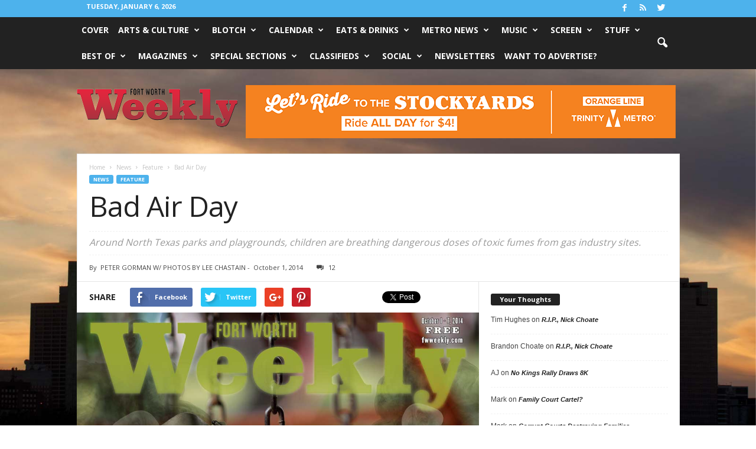

--- FILE ---
content_type: text/html; charset=UTF-8
request_url: https://www.fwweekly.com/2014/10/01/bad-air-day/
body_size: 30514
content:
<!doctype html >
<!--[if IE 8]>    <html class="ie8" lang="en-US"> <![endif]-->
<!--[if IE 9]>    <html class="ie9" lang="en-US"> <![endif]-->
<!--[if gt IE 8]><!--> <html lang="en-US"> <!--<![endif]-->
<head>
    <title>Bad Air Day - Fort Worth Weekly</title>
    <meta charset="UTF-8" />
    <meta name="viewport" content="width=device-width, initial-scale=1.0">
    <link rel="pingback" href="https://www.fwweekly.com/xmlrpc.php" />
    <meta property="og:image" content="https://www.fwweekly.com/wp-content/uploads/2014/10/cover.jpg" /><meta name="author" content="Peter Gorman">
<link rel="icon" type="image/png" href="https://www.fwweekly.com/wp-content/themes/fwweekly-child/img/fw-favicon.png">
<!-- This site is optimized with the Yoast SEO plugin v7.3 - https://yoast.com/wordpress/plugins/seo/ -->
<meta name="description" content="On a crisp Saturday morning, Delga Park, just north of downtown Fort Worth, was beautiful. The deep blue sky was spattered with cumulus clouds, and birds flitted among shade trees at one end of the park, sandwiched between I-35W and the Trinity River. The grass was neatly trimmed and trash-free; the ball field"/>
<link rel="canonical" href="https://www.fwweekly.com/2014/10/01/bad-air-day/" />
<link rel="next" href="https://www.fwweekly.com/2014/10/01/bad-air-day/2/" />
<script type='application/ld+json'>{"@context":"https:\/\/schema.org","@type":"Organization","url":"https:\/\/www.fwweekly.com\/","sameAs":[],"@id":"https:\/\/www.fwweekly.com\/#organization","name":"Fort Worth Weekly","logo":"https:\/\/www.fwweekly.com\/wp-content\/uploads\/2016\/10\/Fort-Worth-Weekly.png"}</script>
<!-- / Yoast SEO plugin. -->

<link rel="dns-prefetch" href="//connect.facebook.net">
<link rel='dns-prefetch' href='//connect.facebook.net' />
<link rel='dns-prefetch' href='//fonts.googleapis.com' />
<link rel='dns-prefetch' href='//s.w.org' />
<link rel="alternate" type="application/rss+xml" title="Fort Worth Weekly &raquo; Feed" href="https://www.fwweekly.com/feed/" />
<link rel="alternate" type="application/rss+xml" title="Fort Worth Weekly &raquo; Comments Feed" href="https://www.fwweekly.com/comments/feed/" />
<link rel="alternate" type="application/rss+xml" title="Fort Worth Weekly &raquo; Bad Air Day Comments Feed" href="https://www.fwweekly.com/2014/10/01/bad-air-day/feed/" />
		<script type="text/javascript">
			window._wpemojiSettings = {"baseUrl":"https:\/\/s.w.org\/images\/core\/emoji\/12.0.0-1\/72x72\/","ext":".png","svgUrl":"https:\/\/s.w.org\/images\/core\/emoji\/12.0.0-1\/svg\/","svgExt":".svg","source":{"concatemoji":"https:\/\/www.fwweekly.com\/wp-includes\/js\/wp-emoji-release.min.js?ver=5.2.23"}};
			!function(e,a,t){var n,r,o,i=a.createElement("canvas"),p=i.getContext&&i.getContext("2d");function s(e,t){var a=String.fromCharCode;p.clearRect(0,0,i.width,i.height),p.fillText(a.apply(this,e),0,0);e=i.toDataURL();return p.clearRect(0,0,i.width,i.height),p.fillText(a.apply(this,t),0,0),e===i.toDataURL()}function c(e){var t=a.createElement("script");t.src=e,t.defer=t.type="text/javascript",a.getElementsByTagName("head")[0].appendChild(t)}for(o=Array("flag","emoji"),t.supports={everything:!0,everythingExceptFlag:!0},r=0;r<o.length;r++)t.supports[o[r]]=function(e){if(!p||!p.fillText)return!1;switch(p.textBaseline="top",p.font="600 32px Arial",e){case"flag":return s([55356,56826,55356,56819],[55356,56826,8203,55356,56819])?!1:!s([55356,57332,56128,56423,56128,56418,56128,56421,56128,56430,56128,56423,56128,56447],[55356,57332,8203,56128,56423,8203,56128,56418,8203,56128,56421,8203,56128,56430,8203,56128,56423,8203,56128,56447]);case"emoji":return!s([55357,56424,55356,57342,8205,55358,56605,8205,55357,56424,55356,57340],[55357,56424,55356,57342,8203,55358,56605,8203,55357,56424,55356,57340])}return!1}(o[r]),t.supports.everything=t.supports.everything&&t.supports[o[r]],"flag"!==o[r]&&(t.supports.everythingExceptFlag=t.supports.everythingExceptFlag&&t.supports[o[r]]);t.supports.everythingExceptFlag=t.supports.everythingExceptFlag&&!t.supports.flag,t.DOMReady=!1,t.readyCallback=function(){t.DOMReady=!0},t.supports.everything||(n=function(){t.readyCallback()},a.addEventListener?(a.addEventListener("DOMContentLoaded",n,!1),e.addEventListener("load",n,!1)):(e.attachEvent("onload",n),a.attachEvent("onreadystatechange",function(){"complete"===a.readyState&&t.readyCallback()})),(n=t.source||{}).concatemoji?c(n.concatemoji):n.wpemoji&&n.twemoji&&(c(n.twemoji),c(n.wpemoji)))}(window,document,window._wpemojiSettings);
		</script>
		<style type="text/css">
img.wp-smiley,
img.emoji {
	display: inline !important;
	border: none !important;
	box-shadow: none !important;
	height: 1em !important;
	width: 1em !important;
	margin: 0 .07em !important;
	vertical-align: -0.1em !important;
	background: none !important;
	padding: 0 !important;
}
</style>
	<link rel='stylesheet' id='wp-block-library-css'  href='https://www.fwweekly.com/wp-includes/css/dist/block-library/style.min.css?ver=5.2.23' type='text/css' media='all' />
<link rel='stylesheet' id='google_font_open_sans-css'  href='https://fonts.googleapis.com/css?family=Open+Sans%3A300%2C400%2C600%2C700&#038;ver=5.2.23' type='text/css' media='all' />
<link rel='stylesheet' id='google_font_roboto_cond-css'  href='https://fonts.googleapis.com/css?family=Roboto%3A400%2C300%2C700%2C700italic%2C400italic%2C300italic&#038;ver=5.2.23' type='text/css' media='all' />
<link rel='stylesheet' id='td-theme-css'  href='https://www.fwweekly.com/wp-content/themes/fwweekly/style.css?ver=1.1.27' type='text/css' media='all' />
<link rel='stylesheet' id='td-theme-child-css'  href='https://www.fwweekly.com/wp-content/themes/fwweekly-child/style.css?ver=1.1.27' type='text/css' media='all' />
<link rel='stylesheet' id='js_composer_front-css'  href='https://www.fwweekly.com/wp-content/plugins/js_composer/assets/css/js_composer.min.css?ver=4.12' type='text/css' media='all' />
<script type='text/javascript' src='https://www.fwweekly.com/wp-includes/js/jquery/jquery.js?ver=1.12.4-wp'></script>
<script type='text/javascript' src='https://www.fwweekly.com/wp-includes/js/jquery/jquery-migrate.min.js?ver=1.4.1'></script>
<script type='text/javascript' src='https://www.fwweekly.com/wp-content/plugins/ardent_ad_manager/js/handle_click.js'></script>
<script type='text/javascript' src='https://www.fwweekly.com/wp-content/themes/fwweekly-child/js/reskin.js?ver=1.1.27'></script>
<script type='text/javascript' src='https://www.fwweekly.com/wp-content/themes/fwweekly-child/js/popup.js?ver=1.1.27'></script>
<link rel='https://api.w.org/' href='https://www.fwweekly.com/wp-json/' />
<link rel="EditURI" type="application/rsd+xml" title="RSD" href="https://www.fwweekly.com/xmlrpc.php?rsd" />
<link rel="wlwmanifest" type="application/wlwmanifest+xml" href="https://www.fwweekly.com/wp-includes/wlwmanifest.xml" /> 
<meta name="generator" content="WordPress 5.2.23" />
<link rel='shortlink' href='https://www.fwweekly.com/?p=67124' />
<link rel="alternate" type="application/json+oembed" href="https://www.fwweekly.com/wp-json/oembed/1.0/embed?url=https%3A%2F%2Fwww.fwweekly.com%2F2014%2F10%2F01%2Fbad-air-day%2F" />
<meta property="og:image" content="" />

<!-- Facebook Like Thumbnail (v0.4) -->
<meta property="og:image" content="https://www.fwweekly.com/wp-content/uploads/2014/10/cover.jpg" />
<!-- using featured thumbnail -->
<!-- Facebook Like Thumbnail (By Ashfame - https://github.com/ashfame/facebook-like-thumbnail) -->

<!--[if lt IE 9]><script src="https://html5shim.googlecode.com/svn/trunk/html5.js"></script><![endif]-->
    <!--  Quantcast Tag -->
<script>
 var ezt = ezt ||[];

 (function(){
   var elem = document.createElement('script');
   elem.src = (document.location.protocol == "https:" ? "https://secure" : "http://pixel") + ".quantserve.com/aquant.js?a=p-a4LDpi_DEopn-";
   elem.async = true;
   elem.type = "text/javascript";
   var scpt = document.getElementsByTagName('script')[0];
   scpt.parentNode.insertBefore(elem,scpt);
 }());


 ezt.push({qacct: 'p-a4LDpi_DEopn-',
	   uid: '' 
           });
</script>
<noscript>
  <img src="//pixel.quantserve.com/pixel/p-a4LDpi_DEopn-.gif" style="display: none;" border="0" height="1" width="1" alt="Quantcast"/>
</noscript>
<!-- End Quantcast Tag -->
		<style type="text/css">.recentcomments a{display:inline !important;padding:0 !important;margin:0 !important;}</style>
		<meta name="generator" content="Powered by Visual Composer - drag and drop page builder for WordPress."/>
<!--[if lte IE 9]><link rel="stylesheet" type="text/css" href="https://www.fwweekly.com/wp-content/plugins/js_composer/assets/css/vc_lte_ie9.min.css" media="screen"><![endif]--><!--[if IE  8]><link rel="stylesheet" type="text/css" href="https://www.fwweekly.com/wp-content/plugins/js_composer/assets/css/vc-ie8.min.css" media="screen"><![endif]--><meta property="og:site_name" content="Fort Worth Weekly">
<meta property="og:type" content="article">
<meta property="og:locale" content="en_US">
<meta property="og:url" content="https://www.fwweekly.com/2014/10/01/bad-air-day/">
<meta property="og:title" content="Bad Air Day">
<meta property="og:description" content="On a crisp Saturday morning, Delga Park, just north of downtown Fort Worth, was beautiful. The deep blue sky was spattered with cumulus clouds, and birds flitted among shade trees at one end of the park, sandwiched between I-35W and the Trinity River. The grass was neatly trimmed and trash-free; the ball field sparkled. The&hellip;">
<meta property="og:image" content="https://www.fwweekly.com/wp-content/uploads/2014/10/cover.jpg">
<meta property="og:image:width" content="1100">
<meta property="og:image:height" content="1207">
<meta property="og:image" content="https://www.fwweekly.com/wp-content/uploads/2014/10/feature-1.jpg">
<meta property="og:image:width" content="1100">
<meta property="og:image:height" content="733">
<meta property="og:image" content="https://www.fwweekly.com/wp-content/uploads/2014/10/feature-2.jpg">
<meta property="og:image:width" content="1100">
<meta property="og:image:height" content="1650">
<meta property="article:published_time" content="2014-10-01T18:12:50+00:00">
<meta property="article:modified_time" content="2014-10-01T18:12:50+00:00">
<meta property="article:author" content="https://www.fwweekly.com/author/peter-gorman/">
<meta property="article:section" content="Feature">
<meta property="article:tag" content="News">
<meta property="article:tag" content="Chesapeake Energy">
<meta property="article:tag" content="Delga Park">
<meta property="article:tag" content="pipelines">
<meta property="article:tag" content="poisonous gases">
<meta property="article:tag" content="pollution">
<meta property="article:tag" content="project playground">
<meta property="article:tag" content="shaletest">
<meta property="article:tag" content="Texas Commission on Environmental Quality">

<!-- JS generated by theme -->

<script>
    
    

	    var tdBlocksArray = []; //here we store all the items for the current page

	    //td_block class - each ajax block uses a object of this class for requests
	    function tdBlock() {
		    this.id = '';
		    this.block_type = 1; //block type id (1-234 etc)
		    this.atts = '';
		    this.td_column_number = '';
		    this.td_current_page = 1; //
		    this.post_count = 0; //from wp
		    this.found_posts = 0; //from wp
		    this.max_num_pages = 0; //from wp
		    this.td_filter_value = ''; //current live filter value
		    this.is_ajax_running = false;
		    this.td_user_action = ''; // load more or infinite loader (used by the animation)
		    this.header_color = '';
		    this.ajax_pagination_infinite_stop = ''; //show load more at page x
	    }


        // td_js_generator - mini detector
        (function(){
            var htmlTag = document.getElementsByTagName("html")[0];

            if ( navigator.userAgent.indexOf("MSIE 10.0") > -1 ) {
                htmlTag.className += ' ie10';
            }

            if ( !!navigator.userAgent.match(/Trident.*rv\:11\./) ) {
                htmlTag.className += ' ie11';
            }

            if ( /(iPad|iPhone|iPod)/g.test(navigator.userAgent) ) {
                htmlTag.className += ' td-md-is-ios';
            }

            var user_agent = navigator.userAgent.toLowerCase();
            if ( user_agent.indexOf("android") > -1 ) {
                htmlTag.className += ' td-md-is-android';
            }

            if ( -1 !== navigator.userAgent.indexOf('Mac OS X')  ) {
                htmlTag.className += ' td-md-is-os-x';
            }

            if ( /chrom(e|ium)/.test(navigator.userAgent.toLowerCase()) ) {
               htmlTag.className += ' td-md-is-chrome';
            }

            if ( -1 !== navigator.userAgent.indexOf('Firefox') ) {
                htmlTag.className += ' td-md-is-firefox';
            }

            if ( -1 !== navigator.userAgent.indexOf('Safari') && -1 === navigator.userAgent.indexOf('Chrome') ) {
                htmlTag.className += ' td-md-is-safari';
            }

        })();




        var tdLocalCache = {};

        ( function () {
            "use strict";

            tdLocalCache = {
                data: {},
                remove: function (resource_id) {
                    delete tdLocalCache.data[resource_id];
                },
                exist: function (resource_id) {
                    return tdLocalCache.data.hasOwnProperty(resource_id) && tdLocalCache.data[resource_id] !== null;
                },
                get: function (resource_id) {
                    return tdLocalCache.data[resource_id];
                },
                set: function (resource_id, cachedData) {
                    tdLocalCache.remove(resource_id);
                    tdLocalCache.data[resource_id] = cachedData;
                }
            };
        })();

    
    
var td_viewport_interval_list=[{"limitBottom":767,"sidebarWidth":251},{"limitBottom":1023,"sidebarWidth":339}];
var td_animation_stack_effect="type0";
var tds_animation_stack=true;
var td_animation_stack_specific_selectors=".entry-thumb, img";
var td_animation_stack_general_selectors=".td-animation-stack img, .post img";
var td_ajax_url="https:\/\/www.fwweekly.com\/wp-admin\/admin-ajax.php?td_theme_name=Newsmag&v=3.1";
var td_get_template_directory_uri="https:\/\/www.fwweekly.com\/wp-content\/themes\/fwweekly";
var tds_snap_menu="smart_snap_mobile";
var tds_logo_on_sticky="show";
var tds_header_style="6";
var td_please_wait="Please wait...";
var td_email_user_pass_incorrect="User or password incorrect!";
var td_email_user_incorrect="Email or username incorrect!";
var td_email_incorrect="Email incorrect!";
var tds_more_articles_on_post_enable="show";
var tds_more_articles_on_post_time_to_wait="";
var tds_more_articles_on_post_pages_distance_from_top=0;
var tds_theme_color_site_wide="#4db2ec";
var tds_smart_sidebar="enabled";
var tdThemeName="Newsmag";
var td_magnific_popup_translation_tPrev="Previous (Left arrow key)";
var td_magnific_popup_translation_tNext="Next (Right arrow key)";
var td_magnific_popup_translation_tCounter="%curr% of %total%";
var td_magnific_popup_translation_ajax_tError="The content from %url% could not be loaded.";
var td_magnific_popup_translation_image_tError="The image #%curr% could not be loaded.";
var td_ad_background_click_link="";
var td_ad_background_click_target="";
</script>

<meta name="referrer" content="always" />
<script type="text/javascript">

  var _gaq = _gaq || [];
  _gaq.push(['_setAccount', 'UA-718225-25']);
  _gaq.push(['_trackPageview']);

  (function() {
    var ga = document.createElement('script'); ga.type = 'text/javascript'; ga.async = true;
    ga.src = ('https:' == document.location.protocol ? 'https://ssl' : 'http://www') + '.google-analytics.com/ga.js';
    var s = document.getElementsByTagName('script')[0]; s.parentNode.insertBefore(ga, s);
  })();

</script>
<!-- Flipp Controller Tag-->
<script async
src="https://cdn-gateflipp.flippback.com/tag/js/flipptag.js?site_id=1252476"></script>
<script>
window.flippxp = window.flippxp || {run: []};
window.flippxp.run.push(function() {
   window.flippxp.registerSlot("#flipp-ux-slot-235882", "VMG - Standard", 1252476, [ 291797 ]);
  });
</script>
<!-- Flipp Controller Tag-->
<script async
src="https://cdn-gateflipp.flippback.com/tag/js/flipptag.js?site_id=1252477"></script>
<script>
window.flippxp = window.flippxp || {run: []};
window.flippxp.run.push(function() {
   window.flippxp.registerSlot("#flipp-ux-slot-9902532", "VMG - Compact", 1252477, [ 291798 ],
{
  startCompact:true, 
  dwellExpandable: true, 
}
);
});
</script>
    <script type='text/javascript'>
        var googletag = googletag || {};
        googletag.cmd = googletag.cmd || [];
        (function() {
          var gads = document.createElement('script');
          gads.async = true;
          gads.type = 'text/javascript';
          var useSSL = 'https:' == document.location.protocol;
          gads.src = (useSSL ? 'https:' : 'http:') +
            '//www.googletagservices.com/tag/js/gpt.js';
          var node = document.getElementsByTagName('script')[0];
          node.parentNode.insertBefore(gads, node);
        })();
        googletag.cmd.push(function() {
            googletag.defineSlot('/7364459/Leaderboard', [728, 90], 'div-gpt-ad-1333049211625-0').addService(googletag.pubads()).setCollapseEmptyDiv(true); // header ad
            googletag.defineSlot('/7364459/home-leaderboard-roadblock', [728, 90], 'div-gpt-ad-1408632437978-0').addService(googletag.pubads()).setCollapseEmptyDiv(true);
            googletag.defineSlot('/7364459/Medium_Rectangle', [300, 250], 'div-gpt-ad-1333050030960-0').addService(googletag.pubads()).setCollapseEmptyDiv(true); // home page & sidebar ad
            googletag.defineSlot('/7364459/Medium_Rectangle_Content', [300, 250], 'div-gpt-ad-1333050196301-0').addService(googletag.pubads()).setCollapseEmptyDiv(true); // inline ad & custom
            googletag.defineSlot('/7364459/Medium_Rectangle_Content_2', [300, 250], 'div-gpt-ad-1339180167644-0').addService(googletag.pubads()).setCollapseEmptyDiv(true); // home page
            googletag.defineSlot('/7364459/floor-medium-rectangle-top', [300, 250], 'div-gpt-ad-1409149490752-0').addService(googletag.pubads()).setCollapseEmptyDiv(true); // home page
            googletag.defineSlot('/7364459/floor-medium-rectangle-bottom', [300, 250], 'div-gpt-ad-1409149805857-0').addService(googletag.pubads()).setCollapseEmptyDiv(true); // home page
            googletag.defineSlot('/7364459/music-pencil', [930, 90], 'div-gpt-ad-1424380918665-0').addService(googletag.pubads()).setCollapseEmptyDiv(true); // category widget
            googletag.defineSlot('/7364459/pencil_bar_900x270', [900, 270], 'div-gpt-ad-1437593623589-0').addService(googletag.pubads()).setCollapseEmptyDiv(true); // home page & category widget
            googletag.defineSlot('/7364459/Pencil_Bar_Top', [930, 30], 'div-gpt-ad-1424381042160-0').addService(googletag.pubads()).setCollapseEmptyDiv(true); // home page
            googletag.defineSlot('/7364459/Pencil_Bar_Top_Home', [930, 90], 'div-gpt-ad-1425412535206-0').addService(googletag.pubads()).setCollapseEmptyDiv(true); // home page
            googletag.defineSlot('/7364459/tall-pencil-under-featured', [630, 110], 'div-gpt-ad-1455301126406-0').addService(googletag.pubads()).setCollapseEmptyDiv(true);
            googletag.defineSlot('/7364459/Right_Sky_160_600', [160, 600], 'div-gpt-ad-1337873125861-0').addService(googletag.pubads()).setCollapseEmptyDiv(true); // home page & custom
            googletag.defineSlot('/7364459/Right_Sky_160_600_2', [160, 600], 'div-gpt-ad-1339182228620-0').addService(googletag.pubads()).setCollapseEmptyDiv(true); // home page & custom
            googletag.defineSlot('/7364459/floor-sky-left', [160, 600], 'div-gpt-ad-1409149751550-0').addService(googletag.pubads()).setCollapseEmptyDiv(true); // home page & custom
            googletag.defineSlot('/7364459/floor-sky-right', [160, 600], 'div-gpt-ad-1409149772335-0').addService(googletag.pubads()).setCollapseEmptyDiv(true); // home page & custom
            googletag.defineSlot('/7364459/home-re-skin-wide', [1598, 999], 'div-gpt-ad-1408632793552-0').addService(googletag.pubads()).setCollapseEmptyDiv(true); // reskin widget
            googletag.defineSlot('/7364459/home_above_trending', [930, 30], 'div-gpt-ad-1496269796654-0').addService(googletag.pubads()).setCollapseEmptyDiv(true); // home above training widget
            googletag.defineSlot('/7364459/musicawardsballot', [300, 250], 'div-gpt-ad-1496491399612-0').addService(googletag.pubads()).setCollapseEmptyDiv(true); // music awards ballot widget
            googletag.pubads().enableSingleRequest();
            googletag.enableServices();
        });
    </script>
    <noscript><style type="text/css"> .wpb_animate_when_almost_visible { opacity: 1; }</style></noscript></head>

<body class="post-template-default single single-post postid-67124 single-format-standard bad-air-day single_template_3 wpb-js-composer js-comp-ver-4.12 vc_responsive td-animation-stack-type0 td-boxed-layout" itemscope="itemscope" itemtype="https://schema.org/WebPage">
<script type="text/javascript" src="https://secure.mass1soma.com/js/153685.js" ></script>
<noscript><img alt="" src="https://secure.mass1soma.com/153685.png" style="display:none;" /></noscript>
        <div class="td-scroll-up"><i class="td-icon-menu-up"></i></div>

    <div class="td-menu-background"></div>
<div id="td-mobile-nav">
    <div class="td-mobile-container">
        <!-- mobile menu top section -->
        <div class="td-menu-socials-wrap">
            <!-- socials -->
            <div class="td-menu-socials">
                
        <span class="td-social-icon-wrap">
            <a target="_blank" href="https://www.facebook.com/FortWorthWeekly" title="Facebook">
                <i class="td-icon-font td-icon-facebook"></i>
            </a>
        </span>
        <span class="td-social-icon-wrap">
            <a target="_blank" href="https://www.fwweekly.com/feed/" title="RSS">
                <i class="td-icon-font td-icon-rss"></i>
            </a>
        </span>
        <span class="td-social-icon-wrap">
            <a target="_blank" href="http://twitter.com/fortworthweekly" title="Twitter">
                <i class="td-icon-font td-icon-twitter"></i>
            </a>
        </span>            </div>
            <!-- close button -->
            <div class="td-mobile-close">
                <a href="#"><i class="td-icon-close-mobile"></i></a>
            </div>
        </div>

        <!-- login section -->
        
        <!-- menu section -->
        <div class="td-mobile-content">
            <div class="menu-category-menu-container"><ul id="menu-category-menu" class="td-mobile-main-menu"><li id="menu-item-399463" class="menu-item menu-item-type-taxonomy menu-item-object-category menu-item-first menu-item-399463"><a href="https://www.fwweekly.com/category/cover/">Cover</a></li>
<li id="menu-item-5212" class="menu-item menu-item-type-taxonomy menu-item-object-category menu-item-has-children menu-item-5212"><a href="https://www.fwweekly.com/category/fort-worth-arts/">Arts &#038; Culture<i class="td-icon-menu-right td-element-after"></i></a>
<ul class="sub-menu">
	<li id="menu-item-5213" class="menu-item menu-item-type-taxonomy menu-item-object-category menu-item-5213"><a href="https://www.fwweekly.com/category/fort-worth-arts/art/">Art</a></li>
	<li id="menu-item-5214" class="menu-item menu-item-type-taxonomy menu-item-object-category menu-item-5214"><a href="https://www.fwweekly.com/category/fort-worth-arts/books/">Books</a></li>
	<li id="menu-item-5216" class="menu-item menu-item-type-taxonomy menu-item-object-category menu-item-5216"><a href="https://www.fwweekly.com/category/fort-worth-arts/kultur/">Kultur</a></li>
	<li id="menu-item-5217" class="menu-item menu-item-type-taxonomy menu-item-object-category menu-item-5217"><a href="https://www.fwweekly.com/category/screen/">Screen</a></li>
	<li id="menu-item-5218" class="menu-item menu-item-type-taxonomy menu-item-object-category menu-item-5218"><a href="https://www.fwweekly.com/category/fort-worth-arts/stage/">Stage</a></li>
</ul>
</li>
<li id="menu-item-16054" class="menu-item menu-item-type-taxonomy menu-item-object-category menu-item-has-children menu-item-16054"><a href="https://www.fwweekly.com/category/blotch/">Blotch<i class="td-icon-menu-right td-element-after"></i></a>
<ul class="sub-menu">
	<li id="menu-item-387679" class="menu-item menu-item-type-taxonomy menu-item-object-category menu-item-387679"><a href="https://www.fwweekly.com/category/blotch/around-fort-worth/">Around Fort Worth</a></li>
	<li id="menu-item-397366" class="menu-item menu-item-type-taxonomy menu-item-object-category menu-item-397366"><a href="https://www.fwweekly.com/category/blotch/blogs/">Blogs</a></li>
	<li id="menu-item-397341" class="menu-item menu-item-type-taxonomy menu-item-object-category menu-item-397341"><a href="https://www.fwweekly.com/category/hittin-the-fort/">Hittin&#8217; the Fort</a></li>
	<li id="menu-item-387680" class="menu-item menu-item-type-taxonomy menu-item-object-category menu-item-387680"><a href="https://www.fwweekly.com/category/blotch/living-local/">Living Local</a></li>
	<li id="menu-item-387683" class="menu-item menu-item-type-taxonomy menu-item-object-category menu-item-387683"><a href="https://www.fwweekly.com/category/blotch/blogs/politics-2/">Politics</a></li>
	<li id="menu-item-387681" class="menu-item menu-item-type-taxonomy menu-item-object-category menu-item-387681"><a href="https://www.fwweekly.com/category/blotch/random-stuff/">Random Stuff</a></li>
	<li id="menu-item-387684" class="menu-item menu-item-type-taxonomy menu-item-object-category menu-item-387684"><a href="https://www.fwweekly.com/category/blotch/sports/">Sports</a></li>
</ul>
</li>
<li id="menu-item-5219" class="menu-item menu-item-type-taxonomy menu-item-object-category menu-item-has-children menu-item-5219"><a href="https://www.fwweekly.com/category/fort-worth-calendar/">Calendar<i class="td-icon-menu-right td-element-after"></i></a>
<ul class="sub-menu">
	<li id="menu-item-378001" class="menu-item menu-item-type-taxonomy menu-item-object-category menu-item-378001"><a href="https://www.fwweekly.com/category/fort-worth-calendar/ate-days-a-week/">ATE DAY8 a Week</a></li>
	<li id="menu-item-5220" class="menu-item menu-item-type-taxonomy menu-item-object-category menu-item-5220"><a href="https://www.fwweekly.com/category/fort-worth-calendar/big-ticket/">Big Ticket</a></li>
	<li id="menu-item-387674" class="menu-item menu-item-type-taxonomy menu-item-object-category menu-item-387674"><a href="https://www.fwweekly.com/category/fort-worth-calendar/crosstown-sounds/">Crosstown Sounds</a></li>
	<li id="menu-item-5221" class="menu-item menu-item-type-taxonomy menu-item-object-category menu-item-5221"><a href="https://www.fwweekly.com/category/fort-worth-calendar/nd/">Night &#038; Day</a></li>
</ul>
</li>
<li id="menu-item-5225" class="menu-item menu-item-type-taxonomy menu-item-object-category menu-item-has-children menu-item-5225"><a href="https://www.fwweekly.com/category/fort-worth-eats/">Eats &#038; Drinks<i class="td-icon-menu-right td-element-after"></i></a>
<ul class="sub-menu">
	<li id="menu-item-5227" class="menu-item menu-item-type-taxonomy menu-item-object-category menu-item-5227"><a href="https://www.fwweekly.com/category/fort-worth-eats/eats-feature/">Eats &#038; Drinks</a></li>
	<li id="menu-item-387004" class="menu-item menu-item-type-taxonomy menu-item-object-category menu-item-387004"><a href="https://www.fwweekly.com/category/fort-worth-eats/zest-magazine/">Zest Magazine</a></li>
	<li id="menu-item-5226" class="menu-item menu-item-type-taxonomy menu-item-object-category menu-item-5226"><a href="https://www.fwweekly.com/category/fort-worth-eats/chow-baby/">Chow, Baby</a></li>
	<li id="menu-item-5224" class="menu-item menu-item-type-taxonomy menu-item-object-category menu-item-5224"><a href="https://www.fwweekly.com/category/fort-worth-clubs/last-call/">Last Call</a></li>
</ul>
</li>
<li id="menu-item-5237" class="menu-item menu-item-type-taxonomy menu-item-object-category current-post-ancestor current-menu-parent current-post-parent menu-item-has-children menu-item-5237"><a href="https://www.fwweekly.com/category/fort-worth-news/">Metro News<i class="td-icon-menu-right td-element-after"></i></a>
<ul class="sub-menu">
	<li id="menu-item-5238" class="menu-item menu-item-type-taxonomy menu-item-object-category current-post-ancestor current-menu-parent current-post-parent menu-item-5238"><a href="https://www.fwweekly.com/category/fort-worth-news/feature/">Feature</a></li>
	<li id="menu-item-5240" class="menu-item menu-item-type-taxonomy menu-item-object-category menu-item-5240"><a href="https://www.fwweekly.com/category/fort-worth-news/metro/">Metro</a></li>
	<li id="menu-item-5242" class="menu-item menu-item-type-taxonomy menu-item-object-category menu-item-5242"><a href="https://www.fwweekly.com/category/fort-worth-news/static/">Static</a></li>
	<li id="menu-item-5239" class="menu-item menu-item-type-taxonomy menu-item-object-category menu-item-5239"><a href="https://www.fwweekly.com/category/fort-worth-news/letters/">Letters</a></li>
</ul>
</li>
<li id="menu-item-5231" class="menu-item menu-item-type-taxonomy menu-item-object-category menu-item-has-children menu-item-5231"><a href="https://www.fwweekly.com/category/music-2/">Music<i class="td-icon-menu-right td-element-after"></i></a>
<ul class="sub-menu">
	<li id="menu-item-5232" class="menu-item menu-item-type-taxonomy menu-item-object-category menu-item-5232"><a href="https://www.fwweekly.com/category/music-2/hearsay/">Hearsay</a></li>
	<li id="menu-item-5233" class="menu-item menu-item-type-taxonomy menu-item-object-category menu-item-5233"><a href="https://www.fwweekly.com/category/music-2/listen-up/">Listen Up</a></li>
	<li id="menu-item-5234" class="menu-item menu-item-type-taxonomy menu-item-object-category menu-item-5234"><a href="https://www.fwweekly.com/category/music-2/music-feature/">Music Feature</a></li>
	<li id="menu-item-391701" class="menu-item menu-item-type-taxonomy menu-item-object-category menu-item-391701"><a href="https://www.fwweekly.com/category/music-awards/">Music Awards</a></li>
</ul>
</li>
<li id="menu-item-401410" class="menu-item menu-item-type-taxonomy menu-item-object-category menu-item-has-children menu-item-401410"><a href="https://www.fwweekly.com/category/screen/">Screen<i class="td-icon-menu-right td-element-after"></i></a>
<ul class="sub-menu">
	<li id="menu-item-5229" class="menu-item menu-item-type-taxonomy menu-item-object-category menu-item-5229"><a href="https://www.fwweekly.com/category/screen/film-reviews/">Film Reviews</a></li>
	<li id="menu-item-5230" class="menu-item menu-item-type-taxonomy menu-item-object-category menu-item-5230"><a href="https://www.fwweekly.com/category/screen/shorts/">Film Shorts</a></li>
	<li id="menu-item-401411" class="menu-item menu-item-type-taxonomy menu-item-object-category menu-item-401411"><a href="https://www.fwweekly.com/category/screen/movies-2/">Movies</a></li>
	<li id="menu-item-401412" class="menu-item menu-item-type-taxonomy menu-item-object-category menu-item-401412"><a href="https://www.fwweekly.com/category/screen/streaming/">Streaming</a></li>
	<li id="menu-item-401413" class="menu-item menu-item-type-taxonomy menu-item-object-category menu-item-401413"><a href="https://www.fwweekly.com/category/stuff/gaming/">Gaming</a></li>
	<li id="menu-item-401417" class="menu-item menu-item-type-custom menu-item-object-custom menu-item-401417"><a href="https://www.youtube.com/@fortworthweekly">YouTube</a></li>
</ul>
</li>
<li id="menu-item-195347" class="menu-item menu-item-type-taxonomy menu-item-object-category menu-item-has-children menu-item-195347"><a href="https://www.fwweekly.com/category/stuff/">Stuff<i class="td-icon-menu-right td-element-after"></i></a>
<ul class="sub-menu">
	<li id="menu-item-395402" class="menu-item menu-item-type-taxonomy menu-item-object-category menu-item-395402"><a href="https://www.fwweekly.com/category/stuff/sports-stuff/">Sports</a></li>
	<li id="menu-item-401416" class="menu-item menu-item-type-taxonomy menu-item-object-category menu-item-401416"><a href="https://www.fwweekly.com/category/stuff/buck-u/">Buck U</a></li>
	<li id="menu-item-401414" class="menu-item menu-item-type-taxonomy menu-item-object-category menu-item-401414"><a href="https://www.fwweekly.com/category/stuff/gaming/">Gaming</a></li>
	<li id="menu-item-401415" class="menu-item menu-item-type-taxonomy menu-item-object-category menu-item-401415"><a href="https://www.fwweekly.com/category/stuff/sports-rush/">Sports Rush</a></li>
</ul>
</li>
<li id="menu-item-401206" class="menu-item menu-item-type-taxonomy menu-item-object-category menu-item-has-children menu-item-401206"><a href="https://www.fwweekly.com/category/best-of/">Best Of<i class="td-icon-menu-right td-element-after"></i></a>
<ul class="sub-menu">
	<li id="menu-item-413224" class="menu-item menu-item-type-taxonomy menu-item-object-category menu-item-413224"><a href="https://www.fwweekly.com/category/best-of/best-of-2025/">Best Of 2025</a></li>
	<li id="menu-item-405993" class="menu-item menu-item-type-taxonomy menu-item-object-category menu-item-405993"><a href="https://www.fwweekly.com/category/best-of/best-of-2024/">Best Of 2024</a></li>
	<li id="menu-item-401221" class="menu-item menu-item-type-taxonomy menu-item-object-category menu-item-401221"><a href="https://www.fwweekly.com/category/best-of/best-of-2023/">Best Of 2023</a></li>
	<li id="menu-item-401222" class="menu-item menu-item-type-taxonomy menu-item-object-category menu-item-401222"><a href="https://www.fwweekly.com/category/best-of/best-of-2022/">Best Of 2022</a></li>
	<li id="menu-item-401223" class="menu-item menu-item-type-taxonomy menu-item-object-category menu-item-401223"><a href="https://www.fwweekly.com/category/best-of/best-of-2021/">Best Of 2021</a></li>
	<li id="menu-item-401224" class="menu-item menu-item-type-taxonomy menu-item-object-category menu-item-401224"><a href="https://www.fwweekly.com/category/best-of/best-of-2020/">Best of 2020</a></li>
	<li id="menu-item-401225" class="menu-item menu-item-type-taxonomy menu-item-object-category menu-item-401225"><a href="https://www.fwweekly.com/category/best-of/best-of-2019/">Best of 2019</a></li>
	<li id="menu-item-401226" class="menu-item menu-item-type-taxonomy menu-item-object-category menu-item-401226"><a href="https://www.fwweekly.com/category/best-of/best-of-2018/">Best Of 2018</a></li>
	<li id="menu-item-401227" class="menu-item menu-item-type-taxonomy menu-item-object-category menu-item-401227"><a href="https://www.fwweekly.com/category/best-of/best-of-2017/">Best of 2017</a></li>
	<li id="menu-item-401228" class="menu-item menu-item-type-taxonomy menu-item-object-category menu-item-401228"><a href="https://www.fwweekly.com/category/best-of/best-of-2016/">Best of 2016</a></li>
	<li id="menu-item-401229" class="menu-item menu-item-type-taxonomy menu-item-object-category menu-item-401229"><a href="https://www.fwweekly.com/category/best-of/best-of-2015-best-of-fort-worth/">Best of 2015</a></li>
	<li id="menu-item-401230" class="menu-item menu-item-type-taxonomy menu-item-object-category menu-item-401230"><a href="https://www.fwweekly.com/category/best-of/best-of-2014/">Best Of 2014</a></li>
	<li id="menu-item-401231" class="menu-item menu-item-type-taxonomy menu-item-object-category menu-item-401231"><a href="https://www.fwweekly.com/category/best-of/best-of-2013-best-of-fort-worth/">Best Of 2013</a></li>
	<li id="menu-item-401232" class="menu-item menu-item-type-taxonomy menu-item-object-category menu-item-401232"><a href="https://www.fwweekly.com/category/best-of/best-of-2012-best-of-fort-worth/">Best of 2012</a></li>
	<li id="menu-item-401233" class="menu-item menu-item-type-taxonomy menu-item-object-category menu-item-401233"><a href="https://www.fwweekly.com/category/best-of/best-of-2011/">Best of 2011</a></li>
	<li id="menu-item-401234" class="menu-item menu-item-type-taxonomy menu-item-object-category menu-item-401234"><a href="https://www.fwweekly.com/category/best-of/best-of-2010/">Best Of 2010</a></li>
</ul>
</li>
<li id="menu-item-5467" class="menu-item menu-item-type-custom menu-item-object-custom menu-item-has-children menu-item-5467"><a href="#">Magazines<i class="td-icon-menu-right td-element-after"></i></a>
<ul class="sub-menu">
	<li id="menu-item-399822" class="menu-item menu-item-type-post_type menu-item-object-page menu-item-399822"><a href="https://www.fwweekly.com/alive-kicking-3/">Alive &#038; Kicking</a></li>
	<li id="menu-item-405132" class="menu-item menu-item-type-post_type menu-item-object-page menu-item-405132"><a href="https://www.fwweekly.com/best-of/">Best Of Edition</a></li>
	<li id="menu-item-400268" class="menu-item menu-item-type-post_type menu-item-object-page menu-item-400268"><a href="https://www.fwweekly.com/black-history-month/">Black History Month</a></li>
	<li id="menu-item-396141" class="menu-item menu-item-type-post_type menu-item-object-page menu-item-396141"><a href="https://www.fwweekly.com/creature-comforts/">Creature Comforts</a></li>
	<li id="menu-item-399113" class="menu-item menu-item-type-post_type menu-item-object-page menu-item-399113"><a href="https://www.fwweekly.com/holidays/">Holidays Edition</a></li>
	<li id="menu-item-402979" class="menu-item menu-item-type-post_type menu-item-object-page menu-item-402979"><a href="https://www.fwweekly.com/pride-month/">Pride Month</a></li>
	<li id="menu-item-396143" class="menu-item menu-item-type-post_type menu-item-object-page menu-item-396143"><a href="https://www.fwweekly.com/summer-edition/">Summertime Edition</a></li>
	<li id="menu-item-400677" class="menu-item menu-item-type-post_type menu-item-object-page menu-item-400677"><a href="https://www.fwweekly.com/weekly-women/">Weekly Women</a></li>
	<li id="menu-item-401126" class="menu-item menu-item-type-post_type menu-item-object-page menu-item-401126"><a href="https://www.fwweekly.com/zest-magazine/">Zest Magazine</a></li>
	<li id="menu-item-396292" class="menu-item menu-item-type-post_type menu-item-object-page menu-item-396292"><a href="https://www.fwweekly.com/media-kit/">Media Kit</a></li>
	<li id="menu-item-410291" class="menu-item menu-item-type-post_type menu-item-object-page menu-item-410291"><a href="https://www.fwweekly.com/at-a-glance/">Weekly At A Glance</a></li>
</ul>
</li>
<li id="menu-item-396254" class="menu-item menu-item-type-custom menu-item-object-custom menu-item-has-children menu-item-396254"><a href="#">Special Sections<i class="td-icon-menu-right td-element-after"></i></a>
<ul class="sub-menu">
	<li id="menu-item-396255" class="menu-item menu-item-type-custom menu-item-object-custom menu-item-has-children menu-item-396255"><a href="#">Spring has Sprung<i class="td-icon-menu-right td-element-after"></i></a>
	<ul class="sub-menu">
		<li id="menu-item-400808" class="menu-item menu-item-type-post_type menu-item-object-page menu-item-400808"><a href="https://www.fwweekly.com/st-patricks-day/">St. Patrick&#8217;s Day</a></li>
		<li id="menu-item-400952" class="menu-item menu-item-type-post_type menu-item-object-page menu-item-400952"><a href="https://www.fwweekly.com/fwada-spring-gallery-guide/">FWADA // Spring Gallery Guide</a></li>
		<li id="menu-item-394399" class="menu-item menu-item-type-post_type menu-item-object-page menu-item-394399"><a href="https://www.fwweekly.com/easter/">Easter</a></li>
		<li id="menu-item-394627" class="menu-item menu-item-type-post_type menu-item-object-page menu-item-394627"><a href="https://www.fwweekly.com/earth-day-420/">Earth Day // 420</a></li>
		<li id="menu-item-401846" class="menu-item menu-item-type-post_type menu-item-object-page menu-item-401846"><a href="https://www.fwweekly.com/cinco-de-madre/">Cinco de Madre</a></li>
	</ul>
</li>
	<li id="menu-item-396256" class="menu-item menu-item-type-custom menu-item-object-custom menu-item-has-children menu-item-396256"><a href="#">Summer in the City<i class="td-icon-menu-right td-element-after"></i></a>
	<ul class="sub-menu">
		<li id="menu-item-395523" class="menu-item menu-item-type-post_type menu-item-object-page menu-item-395523"><a href="https://www.fwweekly.com/dads-grads/">Dads &#038; Grads</a></li>
		<li id="menu-item-395664" class="menu-item menu-item-type-post_type menu-item-object-page menu-item-395664"><a href="https://www.fwweekly.com/juneteenth/">Juneteenth</a></li>
		<li id="menu-item-403162" class="menu-item menu-item-type-post_type menu-item-object-page menu-item-403162"><a href="https://www.fwweekly.com/independence-day/">Independence Day</a></li>
		<li id="menu-item-389567" class="menu-item menu-item-type-post_type menu-item-object-page menu-item-389567"><a href="https://www.fwweekly.com/national-tequila-day-2/">National Tequila Day</a></li>
	</ul>
</li>
	<li id="menu-item-396257" class="menu-item menu-item-type-custom menu-item-object-custom menu-item-has-children menu-item-396257"><a href="#">Fall Features<i class="td-icon-menu-right td-element-after"></i></a>
	<ul class="sub-menu">
		<li id="menu-item-404797" class="menu-item menu-item-type-post_type menu-item-object-page menu-item-404797"><a href="https://www.fwweekly.com/trinity-metro-orange-launch/">Trinity Metro // Orange Launch</a></li>
		<li id="menu-item-389862" class="menu-item menu-item-type-post_type menu-item-object-page menu-item-389862"><a href="https://www.fwweekly.com/back-to-school/">Back to School</a></li>
		<li id="menu-item-390420" class="menu-item menu-item-type-post_type menu-item-object-page menu-item-390420"><a href="https://www.fwweekly.com/labor-day/">Labor Day</a></li>
		<li id="menu-item-402435" class="menu-item menu-item-type-taxonomy menu-item-object-category menu-item-402435"><a href="https://www.fwweekly.com/category/best-of/">Best Of</a></li>
		<li id="menu-item-397794" class="menu-item menu-item-type-post_type menu-item-object-page menu-item-397794"><a href="https://www.fwweekly.com/winners-circle/">Winners Circle</a></li>
		<li id="menu-item-405621" class="menu-item menu-item-type-post_type menu-item-object-page menu-item-405621"><a href="https://www.fwweekly.com/halloween/">Halloween</a></li>
		<li id="menu-item-398684" class="menu-item menu-item-type-post_type menu-item-object-page menu-item-398684"><a href="https://www.fwweekly.com/thanksgiving/">Thanksgiving</a></li>
	</ul>
</li>
	<li id="menu-item-396258" class="menu-item menu-item-type-custom menu-item-object-custom menu-item-has-children menu-item-396258"><a href="#">Winter Wonderland<i class="td-icon-menu-right td-element-after"></i></a>
	<ul class="sub-menu">
		<li id="menu-item-398897" class="menu-item menu-item-type-post_type menu-item-object-page menu-item-398897"><a href="https://www.fwweekly.com/shop-local/">Shop Local</a></li>
		<li id="menu-item-399321" class="menu-item menu-item-type-post_type menu-item-object-page menu-item-399321"><a href="https://www.fwweekly.com/new-years-eve/">New Year&#8217;s Eve</a></li>
		<li id="menu-item-399757" class="menu-item menu-item-type-post_type menu-item-object-page menu-item-399757"><a href="https://www.fwweekly.com/alive-kicking-3/">Alive &#038; Kicking</a></li>
		<li id="menu-item-400013" class="menu-item menu-item-type-post_type menu-item-object-page menu-item-400013"><a href="https://www.fwweekly.com/valentines-day/">Valentine&#8217;s Day</a></li>
		<li id="menu-item-407977" class="menu-item menu-item-type-post_type menu-item-object-page menu-item-407977"><a href="https://www.fwweekly.com/national-margarita-day/">National Margarita Day</a></li>
	</ul>
</li>
</ul>
</li>
<li id="menu-item-5463" class="menu-item menu-item-type-custom menu-item-object-custom menu-item-has-children menu-item-5463"><a href="#">Classifieds<i class="td-icon-menu-right td-element-after"></i></a>
<ul class="sub-menu">
	<li id="menu-item-5849" class="menu-item menu-item-type-post_type menu-item-object-page menu-item-5849"><a href="https://www.fwweekly.com/classifieds/">Classifieds</a></li>
	<li id="menu-item-387685" class="menu-item menu-item-type-custom menu-item-object-custom menu-item-387685"><a href="https://www.fwweekly.com/fw-weekly-newsletter-sign/">Email Subscriptions</a></li>
	<li id="menu-item-387686" class="menu-item menu-item-type-custom menu-item-object-custom menu-item-387686"><a href="https://www.fwweekly.com/advertise-with-us/">Inquire About Advertising</a></li>
</ul>
</li>
<li id="menu-item-5222" class="menu-item menu-item-type-taxonomy menu-item-object-category menu-item-has-children menu-item-5222"><a href="https://www.fwweekly.com/category/fort-worth-clubs/">Social<i class="td-icon-menu-right td-element-after"></i></a>
<ul class="sub-menu">
	<li id="menu-item-387676" class="menu-item menu-item-type-custom menu-item-object-custom menu-item-387676"><a href="https://www.facebook.com/FortWorthWeekly">Facebook</a></li>
	<li id="menu-item-387677" class="menu-item menu-item-type-custom menu-item-object-custom menu-item-387677"><a href="https://www.instagram.com/fortworthweekly/">Instagram</a></li>
	<li id="menu-item-387678" class="menu-item menu-item-type-custom menu-item-object-custom menu-item-387678"><a href="https://twitter.com/FortWorthWeekly">Twitter X</a></li>
	<li id="menu-item-399503" class="menu-item menu-item-type-custom menu-item-object-custom menu-item-399503"><a href="https://www.youtube.com/@FortWorthWeekly">YouTube</a></li>
</ul>
</li>
<li id="menu-item-401208" class="menu-item menu-item-type-post_type menu-item-object-page menu-item-401208"><a href="https://www.fwweekly.com/fw-weekly-newsletter-sign/">Newsletters</a></li>
<li id="menu-item-401210" class="menu-item menu-item-type-post_type menu-item-object-page menu-item-401210"><a href="https://www.fwweekly.com/advertise-with-us/">Want to Advertise?</a></li>
</ul></div>        </div>
    </div>

    <!-- register/login section -->
    </div>    <div class="td-search-background"></div>
<div class="td-search-wrap-mob">
	<div class="td-drop-down-search" aria-labelledby="td-header-search-button">
		<form method="get" class="td-search-form" action="https://www.fwweekly.com/">
			<!-- close button -->
			<div class="td-search-close">
				<a href="#"><i class="td-icon-close-mobile"></i></a>
			</div>
			<div role="search" class="td-search-input">
				<span>Search</span>
				<input id="td-header-search-mob" type="text" value="" name="s" autocomplete="off" />
			</div>
		</form>
		<div id="td-aj-search-mob"></div>
	</div>
</div>

    <div id="td-outer-wrap">
    
        <div class="td-outer-container">
        
            <!--
Header style 6
-->
<div class="td-header-wrap td-header-style-6">
    <div class="td-top-menu-full">
        <div class="td-header-row td-header-top-menu td-make-full">
            
    <div class="td-top-bar-container top-bar-style-1">
        <div class="td-header-sp-top-menu">

            <div class="td_data_time">
            <div >

                Tuesday, January 6, 2026
            </div>
        </div>
    </div>            <div class="td-header-sp-top-widget">
        
        <span class="td-social-icon-wrap">
            <a target="_blank" href="https://www.facebook.com/FortWorthWeekly" title="Facebook">
                <i class="td-icon-font td-icon-facebook"></i>
            </a>
        </span>
        <span class="td-social-icon-wrap">
            <a target="_blank" href="https://www.fwweekly.com/feed/" title="RSS">
                <i class="td-icon-font td-icon-rss"></i>
            </a>
        </span>
        <span class="td-social-icon-wrap">
            <a target="_blank" href="http://twitter.com/fortworthweekly" title="Twitter">
                <i class="td-icon-font td-icon-twitter"></i>
            </a>
        </span>    </div>
        </div>

<!-- LOGIN MODAL -->

                <div  id="login-form" class="white-popup-block mfp-hide mfp-with-anim">
                    <div class="td-login-wrap">
                        <a href="#" class="td-back-button"><i class="td-icon-modal-back"></i></a>
                        <div id="td-login-div" class="td-login-form-div td-display-block">
                            <div class="td-login-panel-title">Sign in</div>
                            <div class="td-login-panel-descr">Welcome! Log into your account</div>
                            <div class="td_display_err"></div>
                            <div class="td-login-inputs"><input class="td-login-input" type="text" name="login_email" id="login_email" value="" required><label>your username</label></div>
	                        <div class="td-login-inputs"><input class="td-login-input" type="password" name="login_pass" id="login_pass" value="" required><label>your password</label></div>
                            <input type="button" name="login_button" id="login_button" class="wpb_button btn td-login-button" value="Login">
                            <div class="td-login-info-text"><a href="#" id="forgot-pass-link">Forgot your password? Get help</a></div>
                            
                        </div>

                        

                         <div id="td-forgot-pass-div" class="td-login-form-div td-display-none">
                            <div class="td-login-panel-title">Password recovery</div>
                            <div class="td-login-panel-descr">Recover your password</div>
                            <div class="td_display_err"></div>
                            <div class="td-login-inputs"><input class="td-login-input" type="text" name="forgot_email" id="forgot_email" value="" required><label>your email</label></div>
                            <input type="button" name="forgot_button" id="forgot_button" class="wpb_button btn td-login-button" value="Send My Password">
                            <div class="td-login-info-text">A password will be e-mailed to you.</div>
                        </div>
                    </div>
                </div>
                        </div>
    </div>

    <div class="td-header-menu-wrap">
        <div class="td-header-row td-header-main-menu">
            <div class="td-make-full">
                <div id="td-header-menu" role="navigation">
    <div id="td-top-mobile-toggle"><a href="#"><i class="td-icon-font td-icon-mobile"></i></a></div>
    <div class="td-main-menu-logo td-logo-in-header">
        	<a class="td-mobile-logo td-sticky-mobile" href="https://www.fwweekly.com/">
		<img class="td-retina-data td-sticky-logo" data-retina="https://www.fwweekly.com/wp-content/uploads/2016/10/Fort-Worth-Weekly-mobile-RT1.png" src="https://www.fwweekly.com/wp-content/themes/fwweekly-child/img/fw-favicon.png" alt="Fort Worth Weekly" title="Fort Worth Weekly - What is Happening in Fort Worth" style="display:none;" />
		<img class="td-retina-data" data-retina="https://www.fwweekly.com/wp-content/uploads/2016/10/Fort-Worth-Weekly-mobile-RT1.png" src="https://www.fwweekly.com/wp-content/uploads/2016/10/Fort-Worth-Weekly-mobile1.png" alt="Fort Worth Weekly" title="Fort Worth Weekly - What is Happening in Fort Worth"/>
	</a>
		<a class="td-header-logo td-sticky-mobile" href="https://www.fwweekly.com/">
		<img class="td-retina-data" data-retina="https://www.fwweekly.com/wp-content/themes/fwweekly-child/img/Fort-Worth-Weekly-RT.png" src="https://www.fwweekly.com/wp-content/themes/fwweekly-child/img/Fort-Worth-Weekly.png" alt="Fort Worth Weekly" title="Fort Worth Weekly - What is Happening in Fort Worth"/>
	</a>
	    </div>
    <div class="menu-category-menu-container"><ul id="menu-category-menu-1" class="sf-menu"><li class="menu-item menu-item-type-taxonomy menu-item-object-category menu-item-first td-menu-item td-normal-menu menu-item-399463"><a href="https://www.fwweekly.com/category/cover/">Cover</a></li>
<li class="menu-item menu-item-type-taxonomy menu-item-object-category menu-item-has-children td-menu-item td-normal-menu menu-item-5212"><a href="https://www.fwweekly.com/category/fort-worth-arts/">Arts &#038; Culture</a>
<ul class="sub-menu">
	<li class="menu-item menu-item-type-taxonomy menu-item-object-category td-menu-item td-normal-menu menu-item-5213"><a href="https://www.fwweekly.com/category/fort-worth-arts/art/">Art</a></li>
	<li class="menu-item menu-item-type-taxonomy menu-item-object-category td-menu-item td-normal-menu menu-item-5214"><a href="https://www.fwweekly.com/category/fort-worth-arts/books/">Books</a></li>
	<li class="menu-item menu-item-type-taxonomy menu-item-object-category td-menu-item td-normal-menu menu-item-5216"><a href="https://www.fwweekly.com/category/fort-worth-arts/kultur/">Kultur</a></li>
	<li class="menu-item menu-item-type-taxonomy menu-item-object-category td-menu-item td-normal-menu menu-item-5217"><a href="https://www.fwweekly.com/category/screen/">Screen</a></li>
	<li class="menu-item menu-item-type-taxonomy menu-item-object-category td-menu-item td-normal-menu menu-item-5218"><a href="https://www.fwweekly.com/category/fort-worth-arts/stage/">Stage</a></li>
</ul>
</li>
<li class="menu-item menu-item-type-taxonomy menu-item-object-category menu-item-has-children td-menu-item td-normal-menu menu-item-16054"><a href="https://www.fwweekly.com/category/blotch/">Blotch</a>
<ul class="sub-menu">
	<li class="menu-item menu-item-type-taxonomy menu-item-object-category td-menu-item td-normal-menu menu-item-387679"><a href="https://www.fwweekly.com/category/blotch/around-fort-worth/">Around Fort Worth</a></li>
	<li class="menu-item menu-item-type-taxonomy menu-item-object-category td-menu-item td-normal-menu menu-item-397366"><a href="https://www.fwweekly.com/category/blotch/blogs/">Blogs</a></li>
	<li class="menu-item menu-item-type-taxonomy menu-item-object-category td-menu-item td-normal-menu menu-item-397341"><a href="https://www.fwweekly.com/category/hittin-the-fort/">Hittin&#8217; the Fort</a></li>
	<li class="menu-item menu-item-type-taxonomy menu-item-object-category td-menu-item td-normal-menu menu-item-387680"><a href="https://www.fwweekly.com/category/blotch/living-local/">Living Local</a></li>
	<li class="menu-item menu-item-type-taxonomy menu-item-object-category td-menu-item td-normal-menu menu-item-387683"><a href="https://www.fwweekly.com/category/blotch/blogs/politics-2/">Politics</a></li>
	<li class="menu-item menu-item-type-taxonomy menu-item-object-category td-menu-item td-normal-menu menu-item-387681"><a href="https://www.fwweekly.com/category/blotch/random-stuff/">Random Stuff</a></li>
	<li class="menu-item menu-item-type-taxonomy menu-item-object-category td-menu-item td-normal-menu menu-item-387684"><a href="https://www.fwweekly.com/category/blotch/sports/">Sports</a></li>
</ul>
</li>
<li class="menu-item menu-item-type-taxonomy menu-item-object-category menu-item-has-children td-menu-item td-normal-menu menu-item-5219"><a href="https://www.fwweekly.com/category/fort-worth-calendar/">Calendar</a>
<ul class="sub-menu">
	<li class="menu-item menu-item-type-taxonomy menu-item-object-category td-menu-item td-normal-menu menu-item-378001"><a href="https://www.fwweekly.com/category/fort-worth-calendar/ate-days-a-week/">ATE DAY8 a Week</a></li>
	<li class="menu-item menu-item-type-taxonomy menu-item-object-category td-menu-item td-normal-menu menu-item-5220"><a href="https://www.fwweekly.com/category/fort-worth-calendar/big-ticket/">Big Ticket</a></li>
	<li class="menu-item menu-item-type-taxonomy menu-item-object-category td-menu-item td-normal-menu menu-item-387674"><a href="https://www.fwweekly.com/category/fort-worth-calendar/crosstown-sounds/">Crosstown Sounds</a></li>
	<li class="menu-item menu-item-type-taxonomy menu-item-object-category td-menu-item td-normal-menu menu-item-5221"><a href="https://www.fwweekly.com/category/fort-worth-calendar/nd/">Night &#038; Day</a></li>
</ul>
</li>
<li class="menu-item menu-item-type-taxonomy menu-item-object-category menu-item-has-children td-menu-item td-normal-menu menu-item-5225"><a href="https://www.fwweekly.com/category/fort-worth-eats/">Eats &#038; Drinks</a>
<ul class="sub-menu">
	<li class="menu-item menu-item-type-taxonomy menu-item-object-category td-menu-item td-normal-menu menu-item-5227"><a href="https://www.fwweekly.com/category/fort-worth-eats/eats-feature/">Eats &#038; Drinks</a></li>
	<li class="menu-item menu-item-type-taxonomy menu-item-object-category td-menu-item td-normal-menu menu-item-387004"><a href="https://www.fwweekly.com/category/fort-worth-eats/zest-magazine/">Zest Magazine</a></li>
	<li class="menu-item menu-item-type-taxonomy menu-item-object-category td-menu-item td-normal-menu menu-item-5226"><a href="https://www.fwweekly.com/category/fort-worth-eats/chow-baby/">Chow, Baby</a></li>
	<li class="menu-item menu-item-type-taxonomy menu-item-object-category td-menu-item td-normal-menu menu-item-5224"><a href="https://www.fwweekly.com/category/fort-worth-clubs/last-call/">Last Call</a></li>
</ul>
</li>
<li class="menu-item menu-item-type-taxonomy menu-item-object-category current-post-ancestor current-menu-parent current-post-parent menu-item-has-children td-menu-item td-normal-menu menu-item-5237"><a href="https://www.fwweekly.com/category/fort-worth-news/">Metro News</a>
<ul class="sub-menu">
	<li class="menu-item menu-item-type-taxonomy menu-item-object-category current-post-ancestor current-menu-parent current-post-parent td-menu-item td-normal-menu menu-item-5238"><a href="https://www.fwweekly.com/category/fort-worth-news/feature/">Feature</a></li>
	<li class="menu-item menu-item-type-taxonomy menu-item-object-category td-menu-item td-normal-menu menu-item-5240"><a href="https://www.fwweekly.com/category/fort-worth-news/metro/">Metro</a></li>
	<li class="menu-item menu-item-type-taxonomy menu-item-object-category td-menu-item td-normal-menu menu-item-5242"><a href="https://www.fwweekly.com/category/fort-worth-news/static/">Static</a></li>
	<li class="menu-item menu-item-type-taxonomy menu-item-object-category td-menu-item td-normal-menu menu-item-5239"><a href="https://www.fwweekly.com/category/fort-worth-news/letters/">Letters</a></li>
</ul>
</li>
<li class="menu-item menu-item-type-taxonomy menu-item-object-category menu-item-has-children td-menu-item td-normal-menu menu-item-5231"><a href="https://www.fwweekly.com/category/music-2/">Music</a>
<ul class="sub-menu">
	<li class="menu-item menu-item-type-taxonomy menu-item-object-category td-menu-item td-normal-menu menu-item-5232"><a href="https://www.fwweekly.com/category/music-2/hearsay/">Hearsay</a></li>
	<li class="menu-item menu-item-type-taxonomy menu-item-object-category td-menu-item td-normal-menu menu-item-5233"><a href="https://www.fwweekly.com/category/music-2/listen-up/">Listen Up</a></li>
	<li class="menu-item menu-item-type-taxonomy menu-item-object-category td-menu-item td-normal-menu menu-item-5234"><a href="https://www.fwweekly.com/category/music-2/music-feature/">Music Feature</a></li>
	<li class="menu-item menu-item-type-taxonomy menu-item-object-category td-menu-item td-normal-menu menu-item-391701"><a href="https://www.fwweekly.com/category/music-awards/">Music Awards</a></li>
</ul>
</li>
<li class="menu-item menu-item-type-taxonomy menu-item-object-category menu-item-has-children td-menu-item td-normal-menu menu-item-401410"><a href="https://www.fwweekly.com/category/screen/">Screen</a>
<ul class="sub-menu">
	<li class="menu-item menu-item-type-taxonomy menu-item-object-category td-menu-item td-normal-menu menu-item-5229"><a href="https://www.fwweekly.com/category/screen/film-reviews/">Film Reviews</a></li>
	<li class="menu-item menu-item-type-taxonomy menu-item-object-category td-menu-item td-normal-menu menu-item-5230"><a href="https://www.fwweekly.com/category/screen/shorts/">Film Shorts</a></li>
	<li class="menu-item menu-item-type-taxonomy menu-item-object-category td-menu-item td-normal-menu menu-item-401411"><a href="https://www.fwweekly.com/category/screen/movies-2/">Movies</a></li>
	<li class="menu-item menu-item-type-taxonomy menu-item-object-category td-menu-item td-normal-menu menu-item-401412"><a href="https://www.fwweekly.com/category/screen/streaming/">Streaming</a></li>
	<li class="menu-item menu-item-type-taxonomy menu-item-object-category td-menu-item td-normal-menu menu-item-401413"><a href="https://www.fwweekly.com/category/stuff/gaming/">Gaming</a></li>
	<li class="menu-item menu-item-type-custom menu-item-object-custom td-menu-item td-normal-menu menu-item-401417"><a href="https://www.youtube.com/@fortworthweekly">YouTube</a></li>
</ul>
</li>
<li class="menu-item menu-item-type-taxonomy menu-item-object-category menu-item-has-children td-menu-item td-normal-menu menu-item-195347"><a href="https://www.fwweekly.com/category/stuff/">Stuff</a>
<ul class="sub-menu">
	<li class="menu-item menu-item-type-taxonomy menu-item-object-category td-menu-item td-normal-menu menu-item-395402"><a href="https://www.fwweekly.com/category/stuff/sports-stuff/">Sports</a></li>
	<li class="menu-item menu-item-type-taxonomy menu-item-object-category td-menu-item td-normal-menu menu-item-401416"><a href="https://www.fwweekly.com/category/stuff/buck-u/">Buck U</a></li>
	<li class="menu-item menu-item-type-taxonomy menu-item-object-category td-menu-item td-normal-menu menu-item-401414"><a href="https://www.fwweekly.com/category/stuff/gaming/">Gaming</a></li>
	<li class="menu-item menu-item-type-taxonomy menu-item-object-category td-menu-item td-normal-menu menu-item-401415"><a href="https://www.fwweekly.com/category/stuff/sports-rush/">Sports Rush</a></li>
</ul>
</li>
<li class="menu-item menu-item-type-taxonomy menu-item-object-category menu-item-has-children td-menu-item td-normal-menu menu-item-401206"><a href="https://www.fwweekly.com/category/best-of/">Best Of</a>
<ul class="sub-menu">
	<li class="menu-item menu-item-type-taxonomy menu-item-object-category td-menu-item td-normal-menu menu-item-413224"><a href="https://www.fwweekly.com/category/best-of/best-of-2025/">Best Of 2025</a></li>
	<li class="menu-item menu-item-type-taxonomy menu-item-object-category td-menu-item td-normal-menu menu-item-405993"><a href="https://www.fwweekly.com/category/best-of/best-of-2024/">Best Of 2024</a></li>
	<li class="menu-item menu-item-type-taxonomy menu-item-object-category td-menu-item td-normal-menu menu-item-401221"><a href="https://www.fwweekly.com/category/best-of/best-of-2023/">Best Of 2023</a></li>
	<li class="menu-item menu-item-type-taxonomy menu-item-object-category td-menu-item td-normal-menu menu-item-401222"><a href="https://www.fwweekly.com/category/best-of/best-of-2022/">Best Of 2022</a></li>
	<li class="menu-item menu-item-type-taxonomy menu-item-object-category td-menu-item td-normal-menu menu-item-401223"><a href="https://www.fwweekly.com/category/best-of/best-of-2021/">Best Of 2021</a></li>
	<li class="menu-item menu-item-type-taxonomy menu-item-object-category td-menu-item td-normal-menu menu-item-401224"><a href="https://www.fwweekly.com/category/best-of/best-of-2020/">Best of 2020</a></li>
	<li class="menu-item menu-item-type-taxonomy menu-item-object-category td-menu-item td-normal-menu menu-item-401225"><a href="https://www.fwweekly.com/category/best-of/best-of-2019/">Best of 2019</a></li>
	<li class="menu-item menu-item-type-taxonomy menu-item-object-category td-menu-item td-normal-menu menu-item-401226"><a href="https://www.fwweekly.com/category/best-of/best-of-2018/">Best Of 2018</a></li>
	<li class="menu-item menu-item-type-taxonomy menu-item-object-category td-menu-item td-normal-menu menu-item-401227"><a href="https://www.fwweekly.com/category/best-of/best-of-2017/">Best of 2017</a></li>
	<li class="menu-item menu-item-type-taxonomy menu-item-object-category td-menu-item td-normal-menu menu-item-401228"><a href="https://www.fwweekly.com/category/best-of/best-of-2016/">Best of 2016</a></li>
	<li class="menu-item menu-item-type-taxonomy menu-item-object-category td-menu-item td-normal-menu menu-item-401229"><a href="https://www.fwweekly.com/category/best-of/best-of-2015-best-of-fort-worth/">Best of 2015</a></li>
	<li class="menu-item menu-item-type-taxonomy menu-item-object-category td-menu-item td-normal-menu menu-item-401230"><a href="https://www.fwweekly.com/category/best-of/best-of-2014/">Best Of 2014</a></li>
	<li class="menu-item menu-item-type-taxonomy menu-item-object-category td-menu-item td-normal-menu menu-item-401231"><a href="https://www.fwweekly.com/category/best-of/best-of-2013-best-of-fort-worth/">Best Of 2013</a></li>
	<li class="menu-item menu-item-type-taxonomy menu-item-object-category td-menu-item td-normal-menu menu-item-401232"><a href="https://www.fwweekly.com/category/best-of/best-of-2012-best-of-fort-worth/">Best of 2012</a></li>
	<li class="menu-item menu-item-type-taxonomy menu-item-object-category td-menu-item td-normal-menu menu-item-401233"><a href="https://www.fwweekly.com/category/best-of/best-of-2011/">Best of 2011</a></li>
	<li class="menu-item menu-item-type-taxonomy menu-item-object-category td-menu-item td-normal-menu menu-item-401234"><a href="https://www.fwweekly.com/category/best-of/best-of-2010/">Best Of 2010</a></li>
</ul>
</li>
<li class="menu-item menu-item-type-custom menu-item-object-custom menu-item-has-children td-menu-item td-normal-menu menu-item-5467"><a href="#">Magazines</a>
<ul class="sub-menu">
	<li class="menu-item menu-item-type-post_type menu-item-object-page td-menu-item td-normal-menu menu-item-399822"><a href="https://www.fwweekly.com/alive-kicking-3/">Alive &#038; Kicking</a></li>
	<li class="menu-item menu-item-type-post_type menu-item-object-page td-menu-item td-normal-menu menu-item-405132"><a href="https://www.fwweekly.com/best-of/">Best Of Edition</a></li>
	<li class="menu-item menu-item-type-post_type menu-item-object-page td-menu-item td-normal-menu menu-item-400268"><a href="https://www.fwweekly.com/black-history-month/">Black History Month</a></li>
	<li class="menu-item menu-item-type-post_type menu-item-object-page td-menu-item td-normal-menu menu-item-396141"><a href="https://www.fwweekly.com/creature-comforts/">Creature Comforts</a></li>
	<li class="menu-item menu-item-type-post_type menu-item-object-page td-menu-item td-normal-menu menu-item-399113"><a href="https://www.fwweekly.com/holidays/">Holidays Edition</a></li>
	<li class="menu-item menu-item-type-post_type menu-item-object-page td-menu-item td-normal-menu menu-item-402979"><a href="https://www.fwweekly.com/pride-month/">Pride Month</a></li>
	<li class="menu-item menu-item-type-post_type menu-item-object-page td-menu-item td-normal-menu menu-item-396143"><a href="https://www.fwweekly.com/summer-edition/">Summertime Edition</a></li>
	<li class="menu-item menu-item-type-post_type menu-item-object-page td-menu-item td-normal-menu menu-item-400677"><a href="https://www.fwweekly.com/weekly-women/">Weekly Women</a></li>
	<li class="menu-item menu-item-type-post_type menu-item-object-page td-menu-item td-normal-menu menu-item-401126"><a href="https://www.fwweekly.com/zest-magazine/">Zest Magazine</a></li>
	<li class="menu-item menu-item-type-post_type menu-item-object-page td-menu-item td-normal-menu menu-item-396292"><a href="https://www.fwweekly.com/media-kit/">Media Kit</a></li>
	<li class="menu-item menu-item-type-post_type menu-item-object-page td-menu-item td-normal-menu menu-item-410291"><a href="https://www.fwweekly.com/at-a-glance/">Weekly At A Glance</a></li>
</ul>
</li>
<li class="menu-item menu-item-type-custom menu-item-object-custom menu-item-has-children td-menu-item td-normal-menu menu-item-396254"><a href="#">Special Sections</a>
<ul class="sub-menu">
	<li class="menu-item menu-item-type-custom menu-item-object-custom menu-item-has-children td-menu-item td-normal-menu menu-item-396255"><a href="#">Spring has Sprung</a>
	<ul class="sub-menu">
		<li class="menu-item menu-item-type-post_type menu-item-object-page td-menu-item td-normal-menu menu-item-400808"><a href="https://www.fwweekly.com/st-patricks-day/">St. Patrick&#8217;s Day</a></li>
		<li class="menu-item menu-item-type-post_type menu-item-object-page td-menu-item td-normal-menu menu-item-400952"><a href="https://www.fwweekly.com/fwada-spring-gallery-guide/">FWADA // Spring Gallery Guide</a></li>
		<li class="menu-item menu-item-type-post_type menu-item-object-page td-menu-item td-normal-menu menu-item-394399"><a href="https://www.fwweekly.com/easter/">Easter</a></li>
		<li class="menu-item menu-item-type-post_type menu-item-object-page td-menu-item td-normal-menu menu-item-394627"><a href="https://www.fwweekly.com/earth-day-420/">Earth Day // 420</a></li>
		<li class="menu-item menu-item-type-post_type menu-item-object-page td-menu-item td-normal-menu menu-item-401846"><a href="https://www.fwweekly.com/cinco-de-madre/">Cinco de Madre</a></li>
	</ul>
</li>
	<li class="menu-item menu-item-type-custom menu-item-object-custom menu-item-has-children td-menu-item td-normal-menu menu-item-396256"><a href="#">Summer in the City</a>
	<ul class="sub-menu">
		<li class="menu-item menu-item-type-post_type menu-item-object-page td-menu-item td-normal-menu menu-item-395523"><a href="https://www.fwweekly.com/dads-grads/">Dads &#038; Grads</a></li>
		<li class="menu-item menu-item-type-post_type menu-item-object-page td-menu-item td-normal-menu menu-item-395664"><a href="https://www.fwweekly.com/juneteenth/">Juneteenth</a></li>
		<li class="menu-item menu-item-type-post_type menu-item-object-page td-menu-item td-normal-menu menu-item-403162"><a href="https://www.fwweekly.com/independence-day/">Independence Day</a></li>
		<li class="menu-item menu-item-type-post_type menu-item-object-page td-menu-item td-normal-menu menu-item-389567"><a href="https://www.fwweekly.com/national-tequila-day-2/">National Tequila Day</a></li>
	</ul>
</li>
	<li class="menu-item menu-item-type-custom menu-item-object-custom menu-item-has-children td-menu-item td-normal-menu menu-item-396257"><a href="#">Fall Features</a>
	<ul class="sub-menu">
		<li class="menu-item menu-item-type-post_type menu-item-object-page td-menu-item td-normal-menu menu-item-404797"><a href="https://www.fwweekly.com/trinity-metro-orange-launch/">Trinity Metro // Orange Launch</a></li>
		<li class="menu-item menu-item-type-post_type menu-item-object-page td-menu-item td-normal-menu menu-item-389862"><a href="https://www.fwweekly.com/back-to-school/">Back to School</a></li>
		<li class="menu-item menu-item-type-post_type menu-item-object-page td-menu-item td-normal-menu menu-item-390420"><a href="https://www.fwweekly.com/labor-day/">Labor Day</a></li>
		<li class="menu-item menu-item-type-taxonomy menu-item-object-category td-menu-item td-normal-menu menu-item-402435"><a href="https://www.fwweekly.com/category/best-of/">Best Of</a></li>
		<li class="menu-item menu-item-type-post_type menu-item-object-page td-menu-item td-normal-menu menu-item-397794"><a href="https://www.fwweekly.com/winners-circle/">Winners Circle</a></li>
		<li class="menu-item menu-item-type-post_type menu-item-object-page td-menu-item td-normal-menu menu-item-405621"><a href="https://www.fwweekly.com/halloween/">Halloween</a></li>
		<li class="menu-item menu-item-type-post_type menu-item-object-page td-menu-item td-normal-menu menu-item-398684"><a href="https://www.fwweekly.com/thanksgiving/">Thanksgiving</a></li>
	</ul>
</li>
	<li class="menu-item menu-item-type-custom menu-item-object-custom menu-item-has-children td-menu-item td-normal-menu menu-item-396258"><a href="#">Winter Wonderland</a>
	<ul class="sub-menu">
		<li class="menu-item menu-item-type-post_type menu-item-object-page td-menu-item td-normal-menu menu-item-398897"><a href="https://www.fwweekly.com/shop-local/">Shop Local</a></li>
		<li class="menu-item menu-item-type-post_type menu-item-object-page td-menu-item td-normal-menu menu-item-399321"><a href="https://www.fwweekly.com/new-years-eve/">New Year&#8217;s Eve</a></li>
		<li class="menu-item menu-item-type-post_type menu-item-object-page td-menu-item td-normal-menu menu-item-399757"><a href="https://www.fwweekly.com/alive-kicking-3/">Alive &#038; Kicking</a></li>
		<li class="menu-item menu-item-type-post_type menu-item-object-page td-menu-item td-normal-menu menu-item-400013"><a href="https://www.fwweekly.com/valentines-day/">Valentine&#8217;s Day</a></li>
		<li class="menu-item menu-item-type-post_type menu-item-object-page td-menu-item td-normal-menu menu-item-407977"><a href="https://www.fwweekly.com/national-margarita-day/">National Margarita Day</a></li>
	</ul>
</li>
</ul>
</li>
<li class="menu-item menu-item-type-custom menu-item-object-custom menu-item-has-children td-menu-item td-normal-menu menu-item-5463"><a href="#">Classifieds</a>
<ul class="sub-menu">
	<li class="menu-item menu-item-type-post_type menu-item-object-page td-menu-item td-normal-menu menu-item-5849"><a href="https://www.fwweekly.com/classifieds/">Classifieds</a></li>
	<li class="menu-item menu-item-type-custom menu-item-object-custom td-menu-item td-normal-menu menu-item-387685"><a href="https://www.fwweekly.com/fw-weekly-newsletter-sign/">Email Subscriptions</a></li>
	<li class="menu-item menu-item-type-custom menu-item-object-custom td-menu-item td-normal-menu menu-item-387686"><a href="https://www.fwweekly.com/advertise-with-us/">Inquire About Advertising</a></li>
</ul>
</li>
<li class="menu-item menu-item-type-taxonomy menu-item-object-category menu-item-has-children td-menu-item td-normal-menu menu-item-5222"><a href="https://www.fwweekly.com/category/fort-worth-clubs/">Social</a>
<ul class="sub-menu">
	<li class="menu-item menu-item-type-custom menu-item-object-custom td-menu-item td-normal-menu menu-item-387676"><a href="https://www.facebook.com/FortWorthWeekly">Facebook</a></li>
	<li class="menu-item menu-item-type-custom menu-item-object-custom td-menu-item td-normal-menu menu-item-387677"><a href="https://www.instagram.com/fortworthweekly/">Instagram</a></li>
	<li class="menu-item menu-item-type-custom menu-item-object-custom td-menu-item td-normal-menu menu-item-387678"><a href="https://twitter.com/FortWorthWeekly">Twitter X</a></li>
	<li class="menu-item menu-item-type-custom menu-item-object-custom td-menu-item td-normal-menu menu-item-399503"><a href="https://www.youtube.com/@FortWorthWeekly">YouTube</a></li>
</ul>
</li>
<li class="menu-item menu-item-type-post_type menu-item-object-page td-menu-item td-normal-menu menu-item-401208"><a href="https://www.fwweekly.com/fw-weekly-newsletter-sign/">Newsletters</a></li>
<li class="menu-item menu-item-type-post_type menu-item-object-page td-menu-item td-normal-menu menu-item-401210"><a href="https://www.fwweekly.com/advertise-with-us/">Want to Advertise?</a></li>
</ul></div></div>

<div class="td-search-wrapper">
    <div id="td-top-search">
        <!-- Search -->
        <div class="header-search-wrap">
            <div class="dropdown header-search">
                <a id="td-header-search-button" href="#" role="button" class="dropdown-toggle " data-toggle="dropdown"><i class="td-icon-search"></i></a>
                <a id="td-header-search-button-mob" href="#" role="button" class="dropdown-toggle " data-toggle="dropdown"><i class="td-icon-search"></i></a>
            </div>
        </div>
    </div>
</div>

<div class="header-search-wrap">
	<div class="dropdown header-search">
		<div class="td-drop-down-search" aria-labelledby="td-header-search-button">
			<form method="get" class="td-search-form" action="https://www.fwweekly.com/">
				<div role="search" class="td-head-form-search-wrap">
					<input class="needsclick" id="td-header-search" type="text" value="" name="s" autocomplete="off" /><input class="wpb_button wpb_btn-inverse btn" type="submit" id="td-header-search-top" value="Search" />
				</div>
			</form>
			<div id="td-aj-search"></div>
		</div>
	</div>
</div>            </div>
        </div>
    </div>

    <div class="td-header-row td-header-header">
	    <div class="td-make-full">
	        <div class="td-header-sp-logo">
	                    <a class="td-main-logo" href="https://www.fwweekly.com/">
            <img class="td-retina-data" data-retina="https://www.fwweekly.com/wp-content/themes/fwweekly-child/img/Fort-Worth-Weekly-RT.png" src="https://www.fwweekly.com/wp-content/themes/fwweekly-child/img/Fort-Worth-Weekly.png" alt="Fort Worth Weekly" title="Fort Worth Weekly - What is Happening in Fort Worth"/>
            <span class="td-visual-hidden">Fort Worth Weekly</span>
        </a>
    	        </div>
	        <div class="td-header-sp-rec">
	            
<div class="td-header-ad-wrap  td-ad-m td-ad-tp td-ad-p">
    <div class="td-a-rec td-a-rec-id-header  "><div class="widget ArdentAdWidget">                    <a class='ardent-html-a' href='https://www.fwweekly.com/?ardent_ad=414276' target='_self'><img class='ardent-html-wp-image' width='728' data-itemid='414273' alt='fd0c31d971473566fb9201b2bcc070f06c67cb36ef3957e9bf6e54723a60' title='fd0c31d971473566fb9201b2bcc070f06c67cb36ef3957e9bf6e54723a60' src='https://www.fwweekly.com/wp-content/uploads/2026/01/fd0c31d971473566fb9201b2bcc070f06c67cb36ef3957e9bf6e54723a60.png'/></a>            </div></div>

</div>	        </div>
	    </div>
    </div>
</div><div class="td-container td-post-template-3">
    <div class="td-container-border">
        <article id="post-67124" class="post-67124 post type-post status-publish format-standard has-post-thumbnail hentry category-feature category-fort-worth-news tag-chesapeake-energy tag-delga-park tag-pipelines tag-poisonous-gases tag-pollution tag-project-playground tag-shaletest tag-texas-commission-on-environmental-quality" itemscope itemtype="https://schema.org/Article">
            <div class="td-pb-row">
                <div class="td-pb-span12">
                    <div class="td-post-header td-pb-padding-side">
                        <div class="entry-crumbs"><span itemscope itemtype="http://data-vocabulary.org/Breadcrumb"><a title="" class="entry-crumb" itemprop="url" href="https://www.fwweekly.com/"><span itemprop="title">Home</span></a></span> <i class="td-icon-right td-bread-sep"></i> <span itemscope itemtype="http://data-vocabulary.org/Breadcrumb"><a title="View all posts in News" class="entry-crumb" itemprop="url" href="https://www.fwweekly.com/category/fort-worth-news/"><span itemprop="title">News</span></a></span> <i class="td-icon-right td-bread-sep"></i> <span itemscope itemtype="http://data-vocabulary.org/Breadcrumb"><a title="View all posts in Feature" class="entry-crumb" itemprop="url" href="https://www.fwweekly.com/category/fort-worth-news/feature/"><span itemprop="title">Feature</span></a></span> <i class="td-icon-right td-bread-sep td-bred-no-url-last"></i> <span class="td-bred-no-url-last" itemscope itemtype="http://data-vocabulary.org/Breadcrumb"><meta itemprop="title" content = "Bad Air Day"><meta itemprop="url" content = "https://www.fwweekly.com/2014/10/01/bad-air-day/">Bad Air Day</span></div>
                        <ul class="td-category"><li class="entry-category"><a  href="https://www.fwweekly.com/category/fort-worth-news/">News</a></li><li class="entry-category"><a  href="https://www.fwweekly.com/category/fort-worth-news/feature/">Feature</a></li></ul>
                        <header>
                            <h1 class="entry-title">Bad Air Day</h1>

                                                            <p class="td-post-sub-title">Around North Texas parks and playgrounds, children are breathing dangerous doses of toxic fumes from gas industry sites.</p>
                            

                            <div class="meta-info">

                                <div class="td-post-author-name"><div class="td-author-by">By</div> <span>PETER GORMAN W/ PHOTOS BY LEE CHASTAIN  </span><div class="td-author-line"> - </div> </div>                                <span class="td-post-date"><time class="entry-date updated td-module-date" datetime="2014-10-01T13:12:50+00:00" >October 1, 2014</time></span>                                                                <div class="td-post-comments"><a href="https://www.fwweekly.com/2014/10/01/bad-air-day/#comments"><i class="td-icon-comments"></i>12</a></div>                            </div>
                        </header>
                    </div>
                </div>
            </div> <!-- /.td-pb-row -->

            <div class="td-pb-row">
                                            <div class="td-pb-span8 td-main-content" role="main">
                                <div class="td-ss-main-content">
                                        <div class="td-post-sharing td-post-sharing-top td-pb-padding-side"><span class="td-post-share-title">SHARE</span>
				<div class="td-default-sharing td-with-like">
		            <a class="td-social-sharing-buttons td-social-facebook" href="http://www.facebook.com/sharer.php?u=https%3A%2F%2Fwww.fwweekly.com%2F2014%2F10%2F01%2Fbad-air-day%2F" onclick="window.open(this.href, 'mywin','left=50,top=50,width=600,height=350,toolbar=0'); return false;"><div class="td-sp td-sp-facebook"></div><div class="td-social-but-text">Facebook</div></a>
		            <a class="td-social-sharing-buttons td-social-twitter" href="https://twitter.com/intent/tweet?text=Bad+Air+Day&url=https%3A%2F%2Fwww.fwweekly.com%2F2014%2F10%2F01%2Fbad-air-day%2F&via=fortworthweekly"  ><div class="td-sp td-sp-twitter"></div><div class="td-social-but-text">Twitter</div></a>
		            <a class="td-social-sharing-buttons td-social-google" href="http://plus.google.com/share?url=https://www.fwweekly.com/2014/10/01/bad-air-day/" onclick="window.open(this.href, 'mywin','left=50,top=50,width=600,height=350,toolbar=0'); return false;"><div class="td-sp td-sp-googleplus"></div></a>
		            <a class="td-social-sharing-buttons td-social-pinterest" href="http://pinterest.com/pin/create/button/?url=https://www.fwweekly.com/2014/10/01/bad-air-day/&amp;media=https://www.fwweekly.com/wp-content/uploads/2014/10/cover.jpg" onclick="window.open(this.href, 'mywin','left=50,top=50,width=600,height=350,toolbar=0'); return false;"><div class="td-sp td-sp-pinterest"></div></a>
	                <a class="td-social-sharing-buttons td-social-whatsapp" href="whatsapp://send?text=Bad+Air+Day%20-%20https%3A%2F%2Fwww.fwweekly.com%2F2014%2F10%2F01%2Fbad-air-day%2F" ><div class="td-sp td-sp-whatsapp"></div></a>
	                <div class="clearfix"></div>
	            </div><div class="td-classic-sharing"><ul><li class="td-classic-facebook"><iframe frameBorder="0" src="https://www.facebook.com/plugins/like.php?href=https://www.fwweekly.com/2014/10/01/bad-air-day/&amp;layout=button_count&amp;show_faces=false&amp;width=105&amp;action=like&amp;colorscheme=light&amp;height=21" style="border:none; overflow:hidden; width:105px; height:21px; background-color:transparent;"></iframe></li><li class="td-classic-twitter"><a href="https://twitter.com/share" class="twitter-share-button" data-url="https://www.fwweekly.com/2014/10/01/bad-air-day/" data-text="Bad Air Day" data-via="" data-lang="en">tweet</a> <script>!function(d,s,id){var js,fjs=d.getElementsByTagName(s)[0];if(!d.getElementById(id)){js=d.createElement(s);js.id=id;js.src="//platform.twitter.com/widgets.js";fjs.parentNode.insertBefore(js,fjs);}}(document,"script","twitter-wjs");</script></li></ul></div></div>
    <div class="td-post-featured-image"><a href="https://www.fwweekly.com/wp-content/uploads/2014/10/cover.jpg" data-caption=""><img width="681" height="747" class="entry-thumb td-modal-image" src="https://www.fwweekly.com/wp-content/uploads/2014/10/cover.jpg" alt="" title="cover"/></a></div>        <div class="td-post-content td-pb-padding-side">
        <p>On a crisp Saturday morning, Delga Park, just north of downtown Fort Worth, was beautiful. The deep blue sky was spattered with cumulus clouds, and birds flitted among shade trees at one end of the park, sandwiched between I-35W and the Trinity River. The grass was neatly trimmed and trash-free; the ball field sparkled. The only thing missing from the scene was anyone to enjoy it.</p>
<p>Over the course of nearly two hours not a single parent with a stroller walked the footpath. No kids played ball or swung on the swings or used the slide. No one except this reporter was enjoying a cup of coffee at the picnic tables.</p>
<p>Maybe the park’s emptiness was a fluke. Or maybe not: Within a half-hour of arriving, I felt a light searing of something acrid at the back of my throat. Within an hour my eyes began to unexpectedly tear, and after two hours I had to leave because breathing was becoming difficult, even though I was sitting still.</p>
<div class="td-a-rec td-a-rec-id-content_inlineleft  "><div class="widget ArdentAdWidget">                    <a class='ardent-html-a' href='https://www.fwweekly.com/?ardent_ad=414275' target='_self'><img class='ardent-html-wp-image' width='300' data-itemid='414274' alt='e0994ce5ae9da24ca67a6205dd4b393c75f8d898ddffe9d204e0f0b88da2' title='e0994ce5ae9da24ca67a6205dd4b393c75f8d898ddffe9d204e0f0b88da2' src='https://www.fwweekly.com/wp-content/uploads/2026/01/e0994ce5ae9da24ca67a6205dd4b393c75f8d898ddffe9d204e0f0b88da2.png'/></a>            </div></div><p>If a recent snapshot of the park’s air quality is accurate, the same might happen to anyone who spent time in the park — and to many who live in the neighborhood.</p>
<figure id="attachment_67126" aria-describedby="caption-attachment-67126" style="width: 300px" class="wp-caption alignright"><a href="https://www.fwweekly.com/wp-content/uploads/2014/10/feature-1.jpg"><img class="size-medium wp-image-67126" title="feature-1" src="https://www.fwweekly.com/wp-content/uploads/2014/10/feature-1-300x199.jpg" alt="The scene at Delga Park is bucolic, but the air is full of toxic chemicals." width="300" height="199" srcset="https://www.fwweekly.com/wp-content/uploads/2014/10/feature-1-300x199.jpg 300w, https://www.fwweekly.com/wp-content/uploads/2014/10/feature-1-1024x682.jpg 1024w, https://www.fwweekly.com/wp-content/uploads/2014/10/feature-1-620x413.jpg 620w, https://www.fwweekly.com/wp-content/uploads/2014/10/feature-1-180x119.jpg 180w, https://www.fwweekly.com/wp-content/uploads/2014/10/feature-1-940x626.jpg 940w, https://www.fwweekly.com/wp-content/uploads/2014/10/feature-1-260x173.jpg 260w, https://www.fwweekly.com/wp-content/uploads/2014/10/feature-1.jpg 1100w" sizes="(max-width: 300px) 100vw, 300px" /></a><figcaption id="caption-attachment-67126" class="wp-caption-text">The scene at Delga Park is bucolic, but the air is full of toxic chemicals.</figcaption></figure>
<p>At the far end of the park is a huge natural gas compressor station built by Chesapeake Energy. Over the past several years, pictures and videos taken with forward-looking infrared (FLIR) cameras, which detect gases not visible to the human eye, have consistently shown the Chesapeake facility to be leaking huge plumes of poisonous gases into the atmosphere around Delga Park.</p>
<p>A June 1 air sampling by the nonprofit ShaleTest Environmental Testing, paid for by a $10,000 grant from the Patagonia Environmental Fund, showed the makeup of those emissions: benzene, a carcinogen, in quantities many times what is deemed safe by state guidelines; xylene, which can have developmental effects on fetuses, in concentrations much higher than allowed; and lower but still troublesome levels of toluene, also a carcinogen, plus a long list of volatile organic compounds that contaminate groundwater when they eventually sift out of the air and fall to earth.</p>
<p>The study, called Project Playground, involved collecting air samples in state-of-the-art canisters from five park areas in North Texas located near gas drilling or processing sites. One sample from each site was taken on single days between Oct. 28, 2012, and June 1, 2014. Besides Delga, the sites included Trinity Park in Fort Worth; McKenna Park in Denton; a playground in DISH, in Denton County<strong>;</strong> and a spot in Mansfield that’s surrounded by four parks. At Delga Park, pollution dispersion air modeling was also done to project how far the airborne toxins would travel from their source.<strong></strong></p>
<p>The study’s most damning finding is that benzene levels at three of the parks exceeded the Texas Commission on Environmental Quality’s maximum recommended limits for long-term exposure. At Delga Park the levels were more than seven times that maximum level; in DISH they were nearly three times the limit and in Denton one and a half times the limit.</p>
<p>Other troubling findings: Toluene levels exceeded TCEQ’s maximum for long-term exposure at two parks, and propene — also known as propylene, which can cause headaches, confusion, memory loss, and even seizures — was above the allowable levels at the Mansfield location.</p>
<p>Dozens of other dangerous chemicals were found that did not exceed TCEQ long-term exposure limits. However, many researchers believe those chemicals still represent a serious health threat. In combination, even at allowable levels, the chemicals could be much more dangerous than they are individually.</p>
<p>The report was released on Monday.Scientists who were told of its results said the findings should cause concern for kids living near and playing in those parks. Breathing those chemicals for long periods each day, over months or years, could cause a myriad of illnesses, many of them potentially life-threatening, they said.</p>
<p>“The mix of chemicals from the gas operations might be more toxic than they would be for any single chemical,” said Dr. Anne Epstein, a specialist in internal medicine.</p>
<p>“The people living around Delga Park, in particular, are going to be sacrificed in the long term,” said Calvin Tillman, former mayor of DISH, and co-founder of ShaleTest. “And the sickening thing is that they’re being sacrificed so that the gas company can make a few bucks.”</p>
<p align="center">
<p align="center"> ********</p>
<p>&nbsp;</p>
    </div>
    

    <footer>
        <div class="page-nav page-nav-post td-pb-padding-side"> <span class="post-page-numbers current" aria-current="page"><div>1</div></span> <a href="https://www.fwweekly.com/2014/10/01/bad-air-day/2/" class="post-page-numbers"><div>2</div></a> <a href="https://www.fwweekly.com/2014/10/01/bad-air-day/3/" class="post-page-numbers"><div>3</div></a><a href="https://www.fwweekly.com/2014/10/01/bad-air-day/2/" class="post-page-numbers"><div><i class="td-icon-menu-right"></i></div></a></div>        
        <div class="td-post-source-tags td-pb-padding-side">
                        <ul class="td-tags td-post-small-box clearfix"><li><span>TAGS</span></li><li><a href="https://www.fwweekly.com/tag/chesapeake-energy/">Chesapeake Energy</a></li><li><a href="https://www.fwweekly.com/tag/delga-park/">Delga Park</a></li><li><a href="https://www.fwweekly.com/tag/pipelines/">pipelines</a></li><li><a href="https://www.fwweekly.com/tag/poisonous-gases/">poisonous gases</a></li><li><a href="https://www.fwweekly.com/tag/pollution/">pollution</a></li><li><a href="https://www.fwweekly.com/tag/project-playground/">project playground</a></li><li><a href="https://www.fwweekly.com/tag/shaletest/">shaletest</a></li><li><a href="https://www.fwweekly.com/tag/texas-commission-on-environmental-quality/">Texas Commission on Environmental Quality</a></li></ul>        </div>

        <div class="td-post-sharing td-post-sharing-bottom td-pb-padding-side"><span class="td-post-share-title">SHARE</span>
            <div class="td-default-sharing td-with-like">
	            <a class="td-social-sharing-buttons td-social-facebook" href="http://www.facebook.com/sharer.php?u=https%3A%2F%2Fwww.fwweekly.com%2F2014%2F10%2F01%2Fbad-air-day%2F" onclick="window.open(this.href, 'mywin','left=50,top=50,width=600,height=350,toolbar=0'); return false;"><div class="td-sp td-sp-facebook"></div><div class="td-social-but-text">Facebook</div></a>
	            <a class="td-social-sharing-buttons td-social-twitter" href="https://twitter.com/intent/tweet?text=Bad+Air+Day&url=https%3A%2F%2Fwww.fwweekly.com%2F2014%2F10%2F01%2Fbad-air-day%2F&via=fortworthweekly"><div class="td-sp td-sp-twitter"></div><div class="td-social-but-text">Twitter</div></a>
	            <a class="td-social-sharing-buttons td-social-google" href="http://plus.google.com/share?url=https://www.fwweekly.com/2014/10/01/bad-air-day/" onclick="window.open(this.href, 'mywin','left=50,top=50,width=600,height=350,toolbar=0'); return false;"><div class="td-sp td-sp-googleplus"></div></a>
	            <a class="td-social-sharing-buttons td-social-pinterest" href="http://pinterest.com/pin/create/button/?url=https://www.fwweekly.com/2014/10/01/bad-air-day/&amp;media=https://www.fwweekly.com/wp-content/uploads/2014/10/cover.jpg" onclick="window.open(this.href, 'mywin','left=50,top=50,width=600,height=350,toolbar=0'); return false;"><div class="td-sp td-sp-pinterest"></div></a>
                <a class="td-social-sharing-buttons td-social-whatsapp" href="whatsapp://send?text=Bad+Air+Day%20-%20https%3A%2F%2Fwww.fwweekly.com%2F2014%2F10%2F01%2Fbad-air-day%2F" ><div class="td-sp td-sp-whatsapp"></div></a>
                <div class="clearfix"></div>
            </div><div class="td-classic-sharing"><ul><li class="td-classic-facebook"><iframe frameBorder="0" src="https://www.facebook.com/plugins/like.php?href=https://www.fwweekly.com/2014/10/01/bad-air-day/&amp;layout=button_count&amp;show_faces=false&amp;width=105&amp;action=like&amp;colorscheme=light&amp;height=21" style="border:none; overflow:hidden; width:105px; height:21px; background-color:transparent;"></iframe></li><li class="td-classic-twitter"><a href="https://twitter.com/share" class="twitter-share-button" data-url="https://www.fwweekly.com/2014/10/01/bad-air-day/" data-text="Bad Air Day" data-via="" data-lang="en">tweet</a> <script>!function(d,s,id){var js,fjs=d.getElementsByTagName(s)[0];if(!d.getElementById(id)){js=d.createElement(s);js.id=id;js.src="//platform.twitter.com/widgets.js";fjs.parentNode.insertBefore(js,fjs);}}(document,"script","twitter-wjs");</script></li></ul></div></div>        <div class="td-block-row td-post-next-prev"><div class="td-block-span6 td-post-prev-post"><div class="td-post-next-prev-content"><span>Previous article</span><a href="https://www.fwweekly.com/2014/10/01/night-day-129/">Night &#038; Day</a></div></div><div class="td-next-prev-separator"></div><div class="td-block-span6 td-post-next-post"><div class="td-post-next-prev-content"><span>Next article</span><a href="https://www.fwweekly.com/2014/10/01/no-ragin-just-cajun/">No Ragin’, Just Cajun</a></div></div></div>        	    <span style="display: none;" itemprop="author" itemscope itemtype="https://schema.org/Person"><meta itemprop="name" content="PETER GORMAN W/ PHOTOS BY LEE CHASTAIN  "></span><meta itemprop="datePublished" content="2014-10-01T13:12:50+00:00"><meta itemprop="dateModified" content="2014-10-01T13:12:50-06:00"><meta itemscope itemprop="mainEntityOfPage" itemType="https://schema.org/WebPage" itemid="https://www.fwweekly.com/2014/10/01/bad-air-day/"/><span style="display: none;" itemprop="publisher" itemscope itemtype="https://schema.org/Organization"><span style="display: none;" itemprop="logo" itemscope itemtype="https://schema.org/ImageObject"><meta itemprop="url" content="https://www.fwweekly.com/wp-content/themes/fwweekly-child/img/Fort-Worth-Weekly.png"></span><meta itemprop="name" content="Fort Worth Weekly"></span><meta itemprop="headline " content="Bad Air Day"><span style="display: none;" itemprop="image" itemscope itemtype="https://schema.org/ImageObject"><meta itemprop="url" content="https://www.fwweekly.com/wp-content/uploads/2014/10/cover.jpg"><meta itemprop="width" content="1100"><meta itemprop="height" content="1207"></span>    </footer>

    <script>var block_td_uid_3_695db21c9972a = new tdBlock();
block_td_uid_3_695db21c9972a.id = "td_uid_3_695db21c9972a";
block_td_uid_3_695db21c9972a.atts = '{"limit":3,"sort":"","post_ids":"","tag_slug":"","autors_id":"","installed_post_types":"","category_id":"","category_ids":"","custom_title":"","custom_url":"","show_child_cat":"","sub_cat_ajax":"","ajax_pagination":"next_prev","header_color":"","header_text_color":"","ajax_pagination_infinite_stop":"","td_column_number":3,"td_ajax_preloading":"","td_ajax_filter_type":"td_custom_related","td_ajax_filter_ids":"","td_filter_default_txt":"All","color_preset":"","border_top":"","class":"td_uid_3_695db21c9972a_rand","offset":"","css":"","live_filter":"cur_post_same_categories","live_filter_cur_post_id":67124,"live_filter_cur_post_author":"13"}';
block_td_uid_3_695db21c9972a.td_column_number = "3";
block_td_uid_3_695db21c9972a.block_type = "td_block_related_posts";
block_td_uid_3_695db21c9972a.post_count = "3";
block_td_uid_3_695db21c9972a.found_posts = "1620";
block_td_uid_3_695db21c9972a.header_color = "";
block_td_uid_3_695db21c9972a.ajax_pagination_infinite_stop = "";
block_td_uid_3_695db21c9972a.max_num_pages = "540";
tdBlocksArray.push(block_td_uid_3_695db21c9972a);
</script><div class="td_block_wrap td_block_related_posts td_uid_3_695db21c9972a_rand td_with_ajax_pagination td-pb-border-top"  data-td-block-uid="td_uid_3_695db21c9972a" ><h4 class="td-related-title"><a id="td_uid_4_695db21de3551" class="td-related-left td-cur-simple-item" data-td_filter_value="" data-td_block_id="td_uid_3_695db21c9972a" href="#">RELATED ARTICLES</a><a id="td_uid_5_695db21de35db" class="td-related-right" data-td_filter_value="td_related_more_from_author" data-td_block_id="td_uid_3_695db21c9972a" href="#">MORE FROM AUTHOR</a></h4><div id=td_uid_3_695db21c9972a class="td_block_inner">

	<div class="td-related-row">

	<div class="td-related-span4">

        <div class="td_module_related_posts td-animation-stack td_mod_related_posts">
            <div class="td-module-image">
                <div class="td-module-thumb"><a href="https://www.fwweekly.com/2025/12/23/project-censored-5/" rel="bookmark" title="Project Censored"><img width="238" height="178" class="entry-thumb" src="https://www.fwweekly.com/wp-content/uploads/2025/12/censored-stories-1-238x178.jpg" alt="" title="Project Censored"/></a></div>                            </div>
            <div class="item-details">
                <h3 class="entry-title td-module-title"><a href="https://www.fwweekly.com/2025/12/23/project-censored-5/" rel="bookmark" title="Project Censored">Project Censored</a></h3>            </div>
        </div>
        
	</div> <!-- ./td-related-span4 -->

	<div class="td-related-span4">

        <div class="td_module_related_posts td-animation-stack td_mod_related_posts">
            <div class="td-module-image">
                <div class="td-module-thumb"><a href="https://www.fwweekly.com/2025/12/12/another-bent-knee/" rel="bookmark" title="Another Bent Knee"><img width="238" height="178" class="entry-thumb" src="https://www.fwweekly.com/wp-content/uploads/2025/12/pride-238x178.jpg" alt="" title="Another Bent Knee"/></a></div>                            </div>
            <div class="item-details">
                <h3 class="entry-title td-module-title"><a href="https://www.fwweekly.com/2025/12/12/another-bent-knee/" rel="bookmark" title="Another Bent Knee">Another Bent Knee</a></h3>            </div>
        </div>
        
	</div> <!-- ./td-related-span4 -->

	<div class="td-related-span4">

        <div class="td_module_related_posts td-animation-stack td_mod_related_posts">
            <div class="td-module-image">
                <div class="td-module-thumb"><a href="https://www.fwweekly.com/2025/11/19/turkey-awards-2025/" rel="bookmark" title="Turkey Awards 2025"><img width="238" height="178" class="entry-thumb" src="https://www.fwweekly.com/wp-content/uploads/2025/11/FWW_11-19-25_cover-238x178.jpg" alt="" title="Turkey Awards 2025"/></a></div>                            </div>
            <div class="item-details">
                <h3 class="entry-title td-module-title"><a href="https://www.fwweekly.com/2025/11/19/turkey-awards-2025/" rel="bookmark" title="Turkey Awards 2025">Turkey Awards 2025</a></h3>            </div>
        </div>
        
	</div> <!-- ./td-related-span4 --></div><!--./row-fluid--></div><div class="td-next-prev-wrap"><a href="#" class="td-ajax-prev-page ajax-page-disabled" id="prev-page-td_uid_3_695db21c9972a" data-td_block_id="td_uid_3_695db21c9972a"><i class="td-icon-font td-icon-menu-left"></i></a><a href="#"  class="td-ajax-next-page" id="next-page-td_uid_3_695db21c9972a" data-td_block_id="td_uid_3_695db21c9972a"><i class="td-icon-font td-icon-menu-right"></i></a></div></div> <!-- ./block -->

	<div class="comments" id="comments">
        
            <div class="td-comments-title-wrap td-pb-padding-side">
                <h4 class="td-comments-title "><span>12 COMMENTS</span></h4>
            </div>

		        <ol class="comment-list td-pb-padding-side">
                            <li class="comment " id="comment-15282">
			<article>
	            <footer>
                    <img alt='' src='https://secure.gravatar.com/avatar/594b62c498f172f60215027757eeae52?s=50&#038;d=mm&#038;r=g' srcset='https://secure.gravatar.com/avatar/594b62c498f172f60215027757eeae52?s=100&#038;d=mm&#038;r=g 2x' class='avatar avatar-50 photo' height='50' width='50' />                    <cite>Q</cite>

                    <a class="comment-link" href="#comment-15282">
                        <time pubdate="1412202639">October 1, 2014 at 5:30 pm</time>
                    </a>
                </footer>

                <div class="comment-content">
                    <p>TCEQ and critics will likely dispute this study &#8211; When they do &#8211; feel free to post their own investigation conducted at the same Mansfield location where they did detect Benzine, Toluene, Ethylebenzene, Chloroform and a long list of other toxins &#8211; Download the TCEQ Huston report here &#8211; <a href="http://mansfieldgaswellawareness.weebly.com/documentation" rel="nofollow">http://mansfieldgaswellawareness.weebly.com/documentation</a> .. ( tceq_violation_huston_1134156.pdf ) and the FLIR from this investigation is on the home page. This was during school hours and my son was in the Daycare/Playground that day 900 ft down wind from the event .</p>
                </div>

	            <div class="comment-meta" id="comment-15282">
                    <a rel='nofollow' class='comment-reply-link' href='#comment-15282' data-commentid="15282" data-postid="67124" data-belowelement="comment-15282" data-respondelement="respond" aria-label='Reply to Q'>Reply</a>                </div>
            </article>
    </li><!-- #comment-## -->
        <li class="comment " id="comment-15288">
			<article>
	            <footer>
                    <img alt='' src='https://secure.gravatar.com/avatar/b3a8969b21b1747607bd5996bcc25ece?s=50&#038;d=mm&#038;r=g' srcset='https://secure.gravatar.com/avatar/b3a8969b21b1747607bd5996bcc25ece?s=100&#038;d=mm&#038;r=g 2x' class='avatar avatar-50 photo' height='50' width='50' />                    <cite>xanzimom</cite>

                    <a class="comment-link" href="#comment-15288">
                        <time pubdate="1412274817">October 2, 2014 at 1:33 pm</time>
                    </a>
                </footer>

                <div class="comment-content">
                    <p>My husband&#8217;s co-worker and his family live in the neighborhood beside Delga Park. He has 2 or 3 small children. His young wife was recently diagnosed with Leukemia.<br />
Great read, Peter. Thank you for your dedication to our communities.</p>
                </div>

	            <div class="comment-meta" id="comment-15288">
                    <a rel='nofollow' class='comment-reply-link' href='#comment-15288' data-commentid="15288" data-postid="67124" data-belowelement="comment-15288" data-respondelement="respond" aria-label='Reply to xanzimom'>Reply</a>                </div>
            </article>
    </li><!-- #comment-## -->
        <li class="comment " id="comment-15289">
			<article>
	            <footer>
                    <img alt='' src='https://secure.gravatar.com/avatar/f169018f6e426077cdd7be8cb4ab4777?s=50&#038;d=mm&#038;r=g' srcset='https://secure.gravatar.com/avatar/f169018f6e426077cdd7be8cb4ab4777?s=100&#038;d=mm&#038;r=g 2x' class='avatar avatar-50 photo' height='50' width='50' />                    <cite><a href='http://409NElm' rel='external nofollow' class='url'>Kim Feil</a></cite>

                    <a class="comment-link" href="#comment-15289">
                        <time pubdate="1412291125">October 2, 2014 at 6:05 pm</time>
                    </a>
                </footer>

                <div class="comment-content">
                    <p>The UTA Air monitor is getting benzene spikes too above the long term exposure threshold, but ANY amount of Benzene is unhealthy&#8230;<br />
<a href="http://barnettshalehell.wordpress.com/2012/11/01/benzene-over-5-times-background-utarlington-air-monitor-last-night/" rel="nofollow">http://barnettshalehell.wordpress.com/2012/11/01/benzene-over-5-times-background-utarlington-air-monitor-last-night/</a></p>
                </div>

	            <div class="comment-meta" id="comment-15289">
                    <a rel='nofollow' class='comment-reply-link' href='#comment-15289' data-commentid="15289" data-postid="67124" data-belowelement="comment-15289" data-respondelement="respond" aria-label='Reply to Kim Feil'>Reply</a>                </div>
            </article>
    </li><!-- #comment-## -->
        <li class="comment " id="comment-15299">
			<article>
	            <footer>
                    <img alt='' src='https://secure.gravatar.com/avatar/17417432a15aed29fe1354c1370d40a6?s=50&#038;d=mm&#038;r=g' srcset='https://secure.gravatar.com/avatar/17417432a15aed29fe1354c1370d40a6?s=100&#038;d=mm&#038;r=g 2x' class='avatar avatar-50 photo' height='50' width='50' />                    <cite>stoutimore</cite>

                    <a class="comment-link" href="#comment-15299">
                        <time pubdate="1412526636">October 5, 2014 at 11:30 am</time>
                    </a>
                </footer>

                <div class="comment-content">
                    <p>The FORT WORTH WEEKLY is a local left-leaning free tabloid. It has published anti-fracking articles for as long as natural gas drillers have been fracking for gas in Texas. In its most recent issue, writer Peter Gorman condemns the natural gas industry for creating toxicity at Fort Worth&#8217;s Delga Park. <a href="https://www.fwweekly.com/2014/10/01/bad-air-day/" rel="nofollow">https://www.fwweekly.com/2014/10/01/bad-air-day/</a>.</p>
<p>Gorman&#8217;s article is replete with jargon about acceptable readings for benzene, xylene, toluene, and the like. This is so over my head that I won&#8217;t endeavor to challenge it. But Gorman went further: He said that after 30 minutes in Delga Park, he felt searing in his throat. After an hour, his eyes watered. In two hours, breathing was difficult even though he was sedentary, and he had to leave. </p>
<p>I doubted his story. Look: There are folks who oppose the harvesting of fossil fuels AT ALL, and I think Fort Worth Weekly is in that crowd. You publish a tabloid which regularly condemns fracking; then you publish an article where the writer says a gas well caused his shortness of breath; and I&#8217;m going to question his agenda. </p>
<p>So this morning, armed with a croissant, coffee, and the Sunday crossword, I went to Delga Park to replicate Gorman&#8217;s experience. The place does have a distinctive smell. But so do my feet, and it doesn&#8217;t make them deadly. After 30 minutes, my only sensation was that the croissant and coffee had done their work and I looked around for a portapotty. Bored with the puzzle, I began walking around the park. I walked through the ball field, then to the natural-gas plant so I get a selfie of me and a pipeline-warning sign. Every now and then I sat to work on the puzzle, but the majority of my two hours at Delga Park was spent walking. </p>
<p>I found out what I wanted to know. In Gorman&#8217;s two hours there, he claims he experienced a burning throat; watery eyes; and shortness of breath without physical exertion. I&#8217;m on the downhill side of 60, and I experienced none of this. Gorman is either a liar or a wuss.</p>
                </div>

	            <div class="comment-meta" id="comment-15299">
                    <a rel='nofollow' class='comment-reply-link' href='#comment-15299' data-commentid="15299" data-postid="67124" data-belowelement="comment-15299" data-respondelement="respond" aria-label='Reply to stoutimore'>Reply</a>                </div>
            </article>
    <ul class="children">
        <li class="comment " id="comment-15300">
			<article>
	            <footer>
                    <img alt='' src='https://secure.gravatar.com/avatar/52dbd39434eaaa5366ea39f009a1c11a?s=50&#038;d=mm&#038;r=g' srcset='https://secure.gravatar.com/avatar/52dbd39434eaaa5366ea39f009a1c11a?s=100&#038;d=mm&#038;r=g 2x' class='avatar avatar-50 photo' height='50' width='50' />                    <cite>someone</cite>

                    <a class="comment-link" href="#comment-15300">
                        <time pubdate="1412547586">October 5, 2014 at 5:19 pm</time>
                    </a>
                </footer>

                <div class="comment-content">
                    <p>I recommend you walk there everyday for at least two hours. That is the best way to counter this story.</p>
                </div>

	            <div class="comment-meta" id="comment-15300">
                    <a rel='nofollow' class='comment-reply-link' href='#comment-15300' data-commentid="15300" data-postid="67124" data-belowelement="comment-15300" data-respondelement="respond" aria-label='Reply to someone'>Reply</a>                </div>
            </article>
    </li><!-- #comment-## -->
        <li class="comment " id="comment-15301">
			<article>
	            <footer>
                    <img alt='' src='https://secure.gravatar.com/avatar/2442f292c5cd29e2109fc4cc69801635?s=50&#038;d=mm&#038;r=g' srcset='https://secure.gravatar.com/avatar/2442f292c5cd29e2109fc4cc69801635?s=100&#038;d=mm&#038;r=g 2x' class='avatar avatar-50 photo' height='50' width='50' />                    <cite><a href='http://www.shaletest.org' rel='external nofollow' class='url'>Tim Ruggiero</a></cite>

                    <a class="comment-link" href="#comment-15301">
                        <time pubdate="1412549357">October 5, 2014 at 5:49 pm</time>
                    </a>
                </footer>

                <div class="comment-content">
                    <p>So based on your individual experience, you&#8217;re okay with this toxic emissions plant right next to homes and a playground? What may also be &#8216;over your head&#8217;, in addition to the actual testing results, is that everyone has different tolerances and chemical sensitivities. Also, many of the emissions have no odors. That&#8217;s why the FLIR footage is important, to show these emissions that are not visible with the naked eye-and some the nose.</p>
                </div>

	            <div class="comment-meta" id="comment-15301">
                    <a rel='nofollow' class='comment-reply-link' href='#comment-15301' data-commentid="15301" data-postid="67124" data-belowelement="comment-15301" data-respondelement="respond" aria-label='Reply to Tim Ruggiero'>Reply</a>                </div>
            </article>
    </li><!-- #comment-## -->
        <li class="comment " id="comment-15321">
			<article>
	            <footer>
                    <img alt='' src='https://secure.gravatar.com/avatar/83b63f194f272985aa94ee5d183031ce?s=50&#038;d=mm&#038;r=g' srcset='https://secure.gravatar.com/avatar/83b63f194f272985aa94ee5d183031ce?s=100&#038;d=mm&#038;r=g 2x' class='avatar avatar-50 photo' height='50' width='50' />                    <cite>Cliff Williams</cite>

                    <a class="comment-link" href="#comment-15321">
                        <time pubdate="1412889212">October 9, 2014 at 4:13 pm</time>
                    </a>
                </footer>

                <div class="comment-content">
                    <p>You are correct on so many levels.  This newspaper is against drilling and oil and gas production but they continue to drive vehicles, heat their homes and offices with natural gas, and use electricity derived from coal (I&#8217;d bet good money on it)</p>
<p>The saving grace is that very few read this publication.  Same as radio &#8211; liberal radio shows, TV shows and print publications fare far worse than their conservative counterparts.</p>
                </div>

	            <div class="comment-meta" id="comment-15321">
                    <a rel='nofollow' class='comment-reply-link' href='#comment-15321' data-commentid="15321" data-postid="67124" data-belowelement="comment-15321" data-respondelement="respond" aria-label='Reply to Cliff Williams'>Reply</a>                </div>
            </article>
    <ul class="children">
        <li class="comment " id="comment-15409">
			<article>
	            <footer>
                    <img alt='' src='https://secure.gravatar.com/avatar/9dd0ee15fb88fd3baacc806797968b70?s=50&#038;d=mm&#038;r=g' srcset='https://secure.gravatar.com/avatar/9dd0ee15fb88fd3baacc806797968b70?s=100&#038;d=mm&#038;r=g 2x' class='avatar avatar-50 photo' height='50' width='50' />                    <cite>Michael Casinum</cite>

                    <a class="comment-link" href="#comment-15409">
                        <time pubdate="1413312334">October 14, 2014 at 1:45 pm</time>
                    </a>
                </footer>

                <div class="comment-content">
                    <p>Wait&#8230;you actually think it would be a good thing if very few people read a publication with award-winning investigative features and edited by a Pulitzer Prize winner?</p>
<p>Be gone, troll.</p>
                </div>

	            <div class="comment-meta" id="comment-15409">
                    <a rel='nofollow' class='comment-reply-link' href='#comment-15409' data-commentid="15409" data-postid="67124" data-belowelement="comment-15409" data-respondelement="respond" aria-label='Reply to Michael Casinum'>Reply</a>                </div>
            </article>
    </li><!-- #comment-## -->
</ul><!-- .children -->
</li><!-- #comment-## -->
</ul><!-- .children -->
</li><!-- #comment-## -->
        <li class="comment " id="comment-15302">
			<article>
	            <footer>
                    <img alt='' src='https://secure.gravatar.com/avatar/17417432a15aed29fe1354c1370d40a6?s=50&#038;d=mm&#038;r=g' srcset='https://secure.gravatar.com/avatar/17417432a15aed29fe1354c1370d40a6?s=100&#038;d=mm&#038;r=g 2x' class='avatar avatar-50 photo' height='50' width='50' />                    <cite>stoutimore</cite>

                    <a class="comment-link" href="#comment-15302">
                        <time pubdate="1412609014">October 6, 2014 at 10:23 am</time>
                    </a>
                </footer>

                <div class="comment-content">
                    <p>Ruggiero: Natural gas is potentially lethal and we know going in that there are inherent risks with it. Indeed, there are risks inherent with almost all forms of energy. I do not favor banning gas plants that are &#8220;right next to homes and a playground&#8221; merely because there&#8217;s SOME level of toxicity. If we were to take such a zero-tolerance approach, we would end up banning many quite useful things. </p>
<p>There should be objective standards for energy producers, and citizens should insist that regulators hold energy producers to them. But that&#8217;s the part of Gorman&#8217;s article that I did not challenge because I can&#8217;t. His scientific data will stand or fall on its own.</p>
<p>The point is that Gorman should have stuck to such data and avoided the dramatics of him leaving the park gasping for breath. His article declaimed the park&#8217;s hazards to children and pregnant women, but the best example he could cite was shortness of breath by a 60ish man who smokes? (See Gorman&#8217;s website photos).</p>
                </div>

	            <div class="comment-meta" id="comment-15302">
                    <a rel='nofollow' class='comment-reply-link' href='#comment-15302' data-commentid="15302" data-postid="67124" data-belowelement="comment-15302" data-respondelement="respond" aria-label='Reply to stoutimore'>Reply</a>                </div>
            </article>
    <ul class="children">
        <li class="comment " id="comment-15338">
			<article>
	            <footer>
                    <img alt='' src='https://secure.gravatar.com/avatar/768aea81adab55bf587c6e5306ca4a36?s=50&#038;d=mm&#038;r=g' srcset='https://secure.gravatar.com/avatar/768aea81adab55bf587c6e5306ca4a36?s=100&#038;d=mm&#038;r=g 2x' class='avatar avatar-50 photo' height='50' width='50' />                    <cite>Peter Gorman</cite>

                    <a class="comment-link" href="#comment-15338">
                        <time pubdate="1412978758">October 10, 2014 at 5:05 pm</time>
                    </a>
                </footer>

                <div class="comment-content">
                    <p>I think you miss the point. There are less than a dozen families living in nice little houses that abut the park. One woman can no longer work because of constant rashes and nausea that started after the compressor stations came in. One woman has leukemia, which occurred after the compressor stations came in. One woman has a child who is losing his hair, a condition that began after the compressor stations came in. All of these conditions occur with exposure to the chemicals found in the &#8220;air grabs&#8221;. That&#8217;s three out of 10-11. Is that acceptable to you, or anyone? Is is acceptable when you can fix it so that there is no gas escaping at nearly no cost? Is it acceptable if you were a shareholder or a lease owner to know that 25 percent of the gas coming from the wells is escaping into the air, poisoning people and costing you 25 percent of your royalty?  I don&#8217;t know. I don&#8217;t think, like either you or the person who posted prior to you, that anyone at the FW Weekly is against energy. I think that everyone who knows the score is against bad business practices that hurt people/sometimes kill people. Of course the gas industry resists change that would fix the problems: Most of us resist change because we&#8217;re comfortable with the way we do things and change suggests that we&#8217;ll have to, well, change&#8230;.and that is not attractive. It&#8217;s downright scary. But it is very doable. It doesn&#8217;t cost a lot of money, just a small infusion that quickly pays for itself and subsequently makes a profit for everyone and prevents more leukemia/hair falling out/rash problems and so forth. And yes, I drive a car: A Ranger, actually, and I heat my house with electricity which is possibly powered by coal or gas or oil. The problem isn&#8217;t always the product, the problem is sometimes the hands in which the product lies. If the gas companies wanted to be good neighbors, gas drilling would quickly disappear from our pages&#8211;which are actually read by tens of thousand of people and make changes in places like New York, which banned drilling because of our stories, among others. But if energy companies insist on doing the shoddiest work, cutting corners, ignoring and then denying illnesses they cause, well, as good citizens, we&#8217;ll probably keep calling them out on it.<br />
   And yes, I&#8217;m a 63-year-old cigarette smoker. I still walk several miles a day, take four groups a year out into the deep Amazon jungle and can certainly out push-up most men my age. And no, I&#8217;m not a liar regarding what happened that day in Delga Park. Which leaves me, I guess, just a wuss. Darn it!</p>
                </div>

	            <div class="comment-meta" id="comment-15338">
                    <a rel='nofollow' class='comment-reply-link' href='#comment-15338' data-commentid="15338" data-postid="67124" data-belowelement="comment-15338" data-respondelement="respond" aria-label='Reply to Peter Gorman'>Reply</a>                </div>
            </article>
    <ul class="children">
        <li class="comment " id="comment-15407">
			<article>
	            <footer>
                    <img alt='' src='https://secure.gravatar.com/avatar/8a5923b97d3c9b31f7742b40135ec60e?s=50&#038;d=mm&#038;r=g' srcset='https://secure.gravatar.com/avatar/8a5923b97d3c9b31f7742b40135ec60e?s=100&#038;d=mm&#038;r=g 2x' class='avatar avatar-50 photo' height='50' width='50' />                    <cite>Benny &amp; Paulette</cite>

                    <a class="comment-link" href="#comment-15407">
                        <time pubdate="1413312143">October 14, 2014 at 1:42 pm</time>
                    </a>
                </footer>

                <div class="comment-content">
                    <p>These gas-driller apologists missed your point, Mr. Gorman. The Startle-Gram hacks and tea- bagging nit-wits go into their act every week on the Weekly&#8217;s pages. Don&#8217;t you know their mamas are proud of them? They&#8217;re the heroes who gave us Dick Cheney &amp; the Bushes and helped shut down our country&#8217;s economy, so that our our nation could neither pay it&#8217;s bills nor fulfill it&#8217;s promises. To answer my own query &#8211; yes, their tea-bagger mamas ARE proud of them!</p>
                </div>

	            <div class="comment-meta" id="comment-15407">
                    <a rel='nofollow' class='comment-reply-link' href='#comment-15407' data-commentid="15407" data-postid="67124" data-belowelement="comment-15407" data-respondelement="respond" aria-label='Reply to Benny &amp; Paulette'>Reply</a>                </div>
            </article>
    </li><!-- #comment-## -->
</ul><!-- .children -->
</li><!-- #comment-## -->
</ul><!-- .children -->
</li><!-- #comment-## -->
        <li class="comment " id="comment-16007">
			<article>
	            <footer>
                    <img alt='' src='https://secure.gravatar.com/avatar/96975547b0672b6f516e69dce4328bbe?s=50&#038;d=mm&#038;r=g' srcset='https://secure.gravatar.com/avatar/96975547b0672b6f516e69dce4328bbe?s=100&#038;d=mm&#038;r=g 2x' class='avatar avatar-50 photo' height='50' width='50' />                    <cite>Verde Venom</cite>

                    <a class="comment-link" href="#comment-16007">
                        <time pubdate="1417021206">November 26, 2014 at 11:00 am</time>
                    </a>
                </footer>

                <div class="comment-content">
                    <p>Texans don&#8217;t give a shit whether the natural gas business is endangering Texans. </p>
<p>Have you seen all the oil and gas wells in our neighborhoods? Texans, being predominately white Republicans, love &#8216;big bidness&#8217; like gas and oil. They care about their drilling jobs and their gas royalties. The all mighty dollar rules conservatives. They hate the EPA. They treat environmentalism as if it were spawned by a Kenyan Islamo-terrorist with bad acne and a crack habit.</p>
<p>And as far as protecting Texas children is concerned, Texans do not care enough about their children to teach them REAL science and REAL history. They would rather indoctrinate their children in religious fairy tale nonsense or revisionist, right wing claptrap like &#8220;American Exceptionalism.&#8217;</p>
<p>There is a very good reason why big oil and big business loves Texas, but we are too intoxicated by the green of money to give a shit about any other type of &#8216;green.&#8217;</p>
                </div>

	            <div class="comment-meta" id="comment-16007">
                    <a rel='nofollow' class='comment-reply-link' href='#comment-16007' data-commentid="16007" data-postid="67124" data-belowelement="comment-16007" data-respondelement="respond" aria-label='Reply to Verde Venom'>Reply</a>                </div>
            </article>
    </li><!-- #comment-## -->
                </ol>
                <div class="comment-pagination">
                                                        </div>

            	<div id="respond" class="comment-respond">
		<h3 id="reply-title" class="comment-reply-title">LEAVE A REPLY <small><a rel="nofollow" id="cancel-comment-reply-link" href="/2014/10/01/bad-air-day/#respond" style="display:none;">Cancel reply</a></small></h3>			<form action="https://www.fwweekly.com/wp-comments-post.php" method="post" id="commentform" class="comment-form" novalidate>
				<div class="clearfix"></div>
				<p class="comment-form-input-wrap td-form-comment">
					<textarea placeholder="Comment:" id="comment" name="comment" cols="45" rows="8" aria-required="true"></textarea>
		        </p><p class="comment-form-input-wrap td-form-author">
			            <span class="comment-req-wrap">
			            	<input class="" id="author" name="author" placeholder="Name:" type="text" value="" size="30" /></span></p>
<p class="comment-form-input-wrap td-form-email">
			            <span class="comment-req-wrap"><input class="" id="email" name="email" placeholder="Email:" type="text" value="" size="30" /></span></p>
<p class="comment-form-input-wrap td-form-url">
			            <input class="" id="url" name="url" placeholder="Website:" type="text" value="" size="30" /></p>
<p class="comment-form-cookies-consent"><input id="wp-comment-cookies-consent" name="wp-comment-cookies-consent" type="checkbox" value="yes" /><label for="wp-comment-cookies-consent">Save my name, email, and website in this browser for the next time I comment.</label></p>
<p class="form-submit"><input name="submit" type="submit" id="submit" class="submit" value="Post Comment" /> <input type='hidden' name='comment_post_ID' value='67124' id='comment_post_ID' />
<input type='hidden' name='comment_parent' id='comment_parent' value='0' />
</p><p style="display: none;"><input type="hidden" id="akismet_comment_nonce" name="akismet_comment_nonce" value="7f43b116a6" /></p><p style="display: none;"><input type="hidden" id="ak_js" name="ak_js" value="174"/></p>			</form>
			</div><!-- #respond -->
	    </div> <!-- /.content -->
                                </div>
                            </div>
                            <div class="td-pb-span4 td-main-sidebar td-pb-border-top" role="complementary">
                                <div class="td-ss-main-sidebar">
                                    <aside class="widget widget_recent_comments"><div class="block-title"><span>Your Thoughts</span></div><ul id="recentcomments"><li class="recentcomments"><span class="comment-author-link">Tim Hughes</span> on <a href="https://www.fwweekly.com/2025/11/06/r-i-p-nick-choate/#comment-1465947">R.I.P., Nick Choate</a></li><li class="recentcomments"><span class="comment-author-link">Brandon Choate</span> on <a href="https://www.fwweekly.com/2025/11/06/r-i-p-nick-choate/#comment-1464572">R.I.P., Nick Choate</a></li><li class="recentcomments"><span class="comment-author-link">AJ</span> on <a href="https://www.fwweekly.com/2025/10/19/no-kings-rally-draws-8k/#comment-1464169">No Kings Rally Draws 8K</a></li><li class="recentcomments"><span class="comment-author-link">Mark</span> on <a href="https://www.fwweekly.com/2023/05/17/family-court-cartel/#comment-1461536">Family Court Cartel?</a></li><li class="recentcomments"><span class="comment-author-link">Mark</span> on <a href="https://www.fwweekly.com/2022/10/19/corrupt-courts-destroying-families/#comment-1461535">Corrupt Courts Destroying Families</a></li></ul></aside><aside class="widget widget_tag_cloud"><div class="block-title"><span>Tags</span></div><div class="tagcloud"><a href="https://www.fwweekly.com/tag/817/" class="tag-cloud-link tag-link-2361 tag-link-position-1" style="font-size: 19.369127516779pt;" aria-label="817 (3,099 items)">817</a>
<a href="https://www.fwweekly.com/tag/arlington/" class="tag-cloud-link tag-link-214 tag-link-position-2" style="font-size: 16.832214765101pt;" aria-label="arlington (1,664 items)">arlington</a>
<a href="https://www.fwweekly.com/tag/art-2/" class="tag-cloud-link tag-link-591 tag-link-position-3" style="font-size: 16.080536912752pt;" aria-label="art (1,377 items)">art</a>
<a href="https://www.fwweekly.com/tag/band/" class="tag-cloud-link tag-link-3616 tag-link-position-4" style="font-size: 15.610738255034pt;" aria-label="band (1,224 items)">band</a>
<a href="https://www.fwweekly.com/tag/bands/" class="tag-cloud-link tag-link-1202 tag-link-position-5" style="font-size: 14.671140939597pt;" aria-label="bands (979 items)">bands</a>
<a href="https://www.fwweekly.com/tag/bar/" class="tag-cloud-link tag-link-4004 tag-link-position-6" style="font-size: 12.510067114094pt;" aria-label="bar (581 items)">bar</a>
<a href="https://www.fwweekly.com/tag/city/" class="tag-cloud-link tag-link-226 tag-link-position-7" style="font-size: 14.577181208054pt;" aria-label="city (951 items)">city</a>
<a href="https://www.fwweekly.com/tag/comedy/" class="tag-cloud-link tag-link-2944 tag-link-position-8" style="font-size: 12.791946308725pt;" aria-label="comedy (609 items)">comedy</a>
<a href="https://www.fwweekly.com/tag/dallas/" class="tag-cloud-link tag-link-1047 tag-link-position-9" style="font-size: 13.637583892617pt;" aria-label="dallas (750 items)">dallas</a>
<a href="https://www.fwweekly.com/tag/dallas-cowboys/" class="tag-cloud-link tag-link-13625 tag-link-position-10" style="font-size: 10.536912751678pt;" aria-label="Dallas Cowboys (357 items)">Dallas Cowboys</a>
<a href="https://www.fwweekly.com/tag/director/" class="tag-cloud-link tag-link-397 tag-link-position-11" style="font-size: 10.255033557047pt;" aria-label="director (333 items)">director</a>
<a href="https://www.fwweekly.com/tag/events/" class="tag-cloud-link tag-link-789 tag-link-position-12" style="font-size: 16.55033557047pt;" aria-label="events (1,538 items)">events</a>
<a href="https://www.fwweekly.com/tag/features/" class="tag-cloud-link tag-link-2367 tag-link-position-13" style="font-size: 20.026845637584pt;" aria-label="features (3,629 items)">features</a>
<a href="https://www.fwweekly.com/tag/film/" class="tag-cloud-link tag-link-1593 tag-link-position-14" style="font-size: 16.832214765101pt;" aria-label="film (1,650 items)">film</a>
<a href="https://www.fwweekly.com/tag/films/" class="tag-cloud-link tag-link-3680 tag-link-position-15" style="font-size: 16.268456375839pt;" aria-label="films (1,447 items)">films</a>
<a href="https://www.fwweekly.com/tag/food/" class="tag-cloud-link tag-link-265 tag-link-position-16" style="font-size: 15.986577181208pt;" aria-label="food (1,343 items)">food</a>
<a href="https://www.fwweekly.com/tag/football/" class="tag-cloud-link tag-link-369 tag-link-position-17" style="font-size: 9.1275167785235pt;" aria-label="football (251 items)">football</a>
<a href="https://www.fwweekly.com/tag/fort/" class="tag-cloud-link tag-link-59 tag-link-position-18" style="font-size: 12.885906040268pt;" aria-label="fort (633 items)">fort</a>
<a href="https://www.fwweekly.com/tag/fort-worth/" class="tag-cloud-link tag-link-4471 tag-link-position-19" style="font-size: 22pt;" aria-label="fort worth (5,836 items)">fort worth</a>
<a href="https://www.fwweekly.com/tag/gallery-2/" class="tag-cloud-link tag-link-4389 tag-link-position-20" style="font-size: 12.510067114094pt;" aria-label="gallery (569 items)">gallery</a>
<a href="https://www.fwweekly.com/tag/good/" class="tag-cloud-link tag-link-275 tag-link-position-21" style="font-size: 10.912751677852pt;" aria-label="good (391 items)">good</a>
<a href="https://www.fwweekly.com/tag/its/" class="tag-cloud-link tag-link-513 tag-link-position-22" style="font-size: 10.161073825503pt;" aria-label="it’s (325 items)">it’s</a>
<a href="https://www.fwweekly.com/tag/life/" class="tag-cloud-link tag-link-367 tag-link-position-23" style="font-size: 17.020134228188pt;" aria-label="life (1,735 items)">life</a>
<a href="https://www.fwweekly.com/tag/live-music/" class="tag-cloud-link tag-link-26548 tag-link-position-24" style="font-size: 15.140939597315pt;" aria-label="live music (1,093 items)">live music</a>
<a href="https://www.fwweekly.com/tag/local/" class="tag-cloud-link tag-link-373 tag-link-position-25" style="font-size: 20.872483221477pt;" aria-label="local (4,476 items)">local</a>
<a href="https://www.fwweekly.com/tag/movie/" class="tag-cloud-link tag-link-103 tag-link-position-26" style="font-size: 16.738255033557pt;" aria-label="movie (1,619 items)">movie</a>
<a href="https://www.fwweekly.com/tag/movies/" class="tag-cloud-link tag-link-3536 tag-link-position-27" style="font-size: 16.55033557047pt;" aria-label="movies (1,551 items)">movies</a>
<a href="https://www.fwweekly.com/tag/music/" class="tag-cloud-link tag-link-2364 tag-link-position-28" style="font-size: 17.865771812081pt;" aria-label="music (2,120 items)">music</a>
<a href="https://www.fwweekly.com/tag/people/" class="tag-cloud-link tag-link-87 tag-link-position-29" style="font-size: 16.926174496644pt;" aria-label="people (1,692 items)">people</a>
<a href="https://www.fwweekly.com/tag/play/" class="tag-cloud-link tag-link-1027 tag-link-position-30" style="font-size: 9.0335570469799pt;" aria-label="play (245 items)">play</a>
<a href="https://www.fwweekly.com/tag/restaurants/" class="tag-cloud-link tag-link-4996 tag-link-position-31" style="font-size: 15.798657718121pt;" aria-label="restaurants (1,298 items)">restaurants</a>
<a href="https://www.fwweekly.com/tag/reviews/" class="tag-cloud-link tag-link-2360 tag-link-position-32" style="font-size: 17.395973154362pt;" aria-label="reviews (1,924 items)">reviews</a>
<a href="https://www.fwweekly.com/tag/show/" class="tag-cloud-link tag-link-145 tag-link-position-33" style="font-size: 16.174496644295pt;" aria-label="show (1,423 items)">show</a>
<a href="https://www.fwweekly.com/tag/sports/" class="tag-cloud-link tag-link-26547 tag-link-position-34" style="font-size: 9.3154362416107pt;" aria-label="sports (262 items)">sports</a>
<a href="https://www.fwweekly.com/tag/story/" class="tag-cloud-link tag-link-190 tag-link-position-35" style="font-size: 8.2818791946309pt;" aria-label="story (205 items)">story</a>
<a href="https://www.fwweekly.com/tag/tarrant-county/" class="tag-cloud-link tag-link-16167 tag-link-position-36" style="font-size: 15.328859060403pt;" aria-label="Tarrant County (1,137 items)">Tarrant County</a>
<a href="https://www.fwweekly.com/tag/tcu/" class="tag-cloud-link tag-link-362 tag-link-position-37" style="font-size: 9.503355704698pt;" aria-label="tcu (276 items)">tcu</a>
<a href="https://www.fwweekly.com/tag/texas/" class="tag-cloud-link tag-link-197 tag-link-position-38" style="font-size: 17.395973154362pt;" aria-label="texas (1,901 items)">texas</a>
<a href="https://www.fwweekly.com/tag/theater/" class="tag-cloud-link tag-link-1866 tag-link-position-39" style="font-size: 13.731543624161pt;" aria-label="theater (768 items)">theater</a>
<a href="https://www.fwweekly.com/tag/tickets/" class="tag-cloud-link tag-link-1075 tag-link-position-40" style="font-size: 8.1879194630872pt;" aria-label="tickets (200 items)">tickets</a>
<a href="https://www.fwweekly.com/tag/time/" class="tag-cloud-link tag-link-195 tag-link-position-41" style="font-size: 9.5973154362416pt;" aria-label="time (282 items)">time</a>
<a href="https://www.fwweekly.com/tag/work/" class="tag-cloud-link tag-link-565 tag-link-position-42" style="font-size: 8pt;" aria-label="work (191 items)">work</a>
<a href="https://www.fwweekly.com/tag/worth/" class="tag-cloud-link tag-link-52 tag-link-position-43" style="font-size: 12.697986577181pt;" aria-label="worth (600 items)">worth</a>
<a href="https://www.fwweekly.com/tag/year/" class="tag-cloud-link tag-link-244 tag-link-position-44" style="font-size: 9.503355704698pt;" aria-label="year (272 items)">year</a>
<a href="https://www.fwweekly.com/tag/years/" class="tag-cloud-link tag-link-50 tag-link-position-45" style="font-size: 9.5973154362416pt;" aria-label="years (279 items)">years</a></div>
</aside>                                </div>
                            </div>
                                    </div> <!-- /.td-pb-row -->
        </article> <!-- /.post -->
    </div>
</div> <!-- /.td-container -->

    <!-- Instagram -->
    

    <!-- Footer -->
<div class="td-footer-container td-container">

    <div class="td-pb-row">
        <div class="td-pb-span12">
                    </div>
    </div>

    <div class="td-pb-row">
        <div class="td-pb-span4">
            <div class="td-footer-info td-pb-padding-side"><div class="footer-logo-wrap"><a href="https://www.fwweekly.com/"><img class="td-retina-data" src="https://www.fwweekly.com/wp-content/uploads/2016/10/Fort-Worth-Weekly-Footer-white.png" data-retina="https://www.fwweekly.com/wp-content/uploads/2016/10/Fort-Worth-Weekly-Footer-white-RT.png" alt="Fort Worth Weekly" title="Fort Worth Weekly - What is Happening in Fort Worth"/></a></div><div class="footer-text-wrap">Since 1994, Fort Worth Weekly has provided a vibrant alternative to North Texas’ often-timid mainstream media outlets by offering incisive, irreverent reportage that keeps readers well informed and the powers-that-be worried.<div class="footer-email-wrap">Contact us: <a href="mailto:question@fwweekly.com">question@fwweekly.com</a></div></div><div class="footer-social-wrap td-social-style2">
        <span class="td-social-icon-wrap">
            <a target="_blank" href="https://www.facebook.com/FortWorthWeekly" title="Facebook">
                <i class="td-icon-font td-icon-facebook"></i>
            </a>
        </span>
        <span class="td-social-icon-wrap">
            <a target="_blank" href="https://www.fwweekly.com/feed/" title="RSS">
                <i class="td-icon-font td-icon-rss"></i>
            </a>
        </span>
        <span class="td-social-icon-wrap">
            <a target="_blank" href="http://twitter.com/fortworthweekly" title="Twitter">
                <i class="td-icon-font td-icon-twitter"></i>
            </a>
        </span></div></div>        </div>

        <div class="td-pb-span4">
            <div class="td_block_wrap td_block_7 td_uid_7_695db21e3cf41_rand"  data-td-block-uid="td_uid_7_695db21e3cf41" ><script>var block_td_uid_7_695db21e3cf41 = new tdBlock();
block_td_uid_7_695db21e3cf41.id = "td_uid_7_695db21e3cf41";
block_td_uid_7_695db21e3cf41.atts = '{"limit":3,"sort":"","post_ids":"","tag_slug":"","autors_id":"","installed_post_types":"","category_id":"","category_ids":"","custom_title":"EVEN MORE NEWS","custom_url":"","show_child_cat":"","sub_cat_ajax":"","ajax_pagination":"","header_color":"","header_text_color":"","ajax_pagination_infinite_stop":"","td_column_number":1,"td_ajax_preloading":"","td_ajax_filter_type":"","td_ajax_filter_ids":"","td_filter_default_txt":"All","color_preset":"","border_top":"no_border_top","class":"td_uid_7_695db21e3cf41_rand","offset":"","css":"","live_filter":"","live_filter_cur_post_id":"","live_filter_cur_post_author":""}';
block_td_uid_7_695db21e3cf41.td_column_number = "1";
block_td_uid_7_695db21e3cf41.block_type = "td_block_7";
block_td_uid_7_695db21e3cf41.post_count = "3";
block_td_uid_7_695db21e3cf41.found_posts = "21296";
block_td_uid_7_695db21e3cf41.header_color = "";
block_td_uid_7_695db21e3cf41.ajax_pagination_infinite_stop = "";
block_td_uid_7_695db21e3cf41.max_num_pages = "7099";
tdBlocksArray.push(block_td_uid_7_695db21e3cf41);
</script><h4 class="block-title"><span>EVEN MORE NEWS</span></h4><div id=td_uid_7_695db21e3cf41 class="td_block_inner">

	<div class="td-block-span12">

        <div class="td_module_6 td_module_wrap td-animation-stack">

        <div class="td-module-thumb"><a href="https://www.fwweekly.com/2026/01/06/fun-in-fort-worth-how-to-navigate-the-seasons-best-events/" rel="bookmark" title="Fun in Fort Worth &#8211; How to Navigate the Season’s Best Events"><img width="100" height="75" class="entry-thumb" src="https://www.fwweekly.com/wp-content/uploads/2026/01/Stock-Yards-100x75.jpg" alt="" title="Fun in Fort Worth &#8211; How to Navigate the Season’s Best Events"/></a></div>
        <div class="item-details">
            <h3 class="entry-title td-module-title"><a href="https://www.fwweekly.com/2026/01/06/fun-in-fort-worth-how-to-navigate-the-seasons-best-events/" rel="bookmark" title="Fun in Fort Worth &#8211; How to Navigate the Season’s Best Events">Fun in Fort Worth &#8211; How to Navigate the Season’s Best...</a></h3>            <div class="meta-info">
                                                <span class="td-post-date"><time class="entry-date updated td-module-date" datetime="2026-01-06T16:18:52+00:00" >January 6, 2026</time></span>                            </div>
        </div>

        </div>

        
	</div> <!-- ./td-block-span12 -->

	<div class="td-block-span12">

        <div class="td_module_6 td_module_wrap td-animation-stack">

        <div class="td-module-thumb"><a href="https://www.fwweekly.com/2026/01/06/how-do-i-find-the-right-personal-injury-lawyer/" rel="bookmark" title="How Do I Find The Right Personal Injury Lawyer?"><img width="100" height="75" class="entry-thumb" src="https://www.fwweekly.com/wp-content/uploads/2026/01/Injury-100x75.jpg" alt="" title="How Do I Find The Right Personal Injury Lawyer?"/></a></div>
        <div class="item-details">
            <h3 class="entry-title td-module-title"><a href="https://www.fwweekly.com/2026/01/06/how-do-i-find-the-right-personal-injury-lawyer/" rel="bookmark" title="How Do I Find The Right Personal Injury Lawyer?">How Do I Find The Right Personal Injury Lawyer?</a></h3>            <div class="meta-info">
                                                <span class="td-post-date"><time class="entry-date updated td-module-date" datetime="2026-01-06T10:51:29+00:00" >January 6, 2026</time></span>                            </div>
        </div>

        </div>

        
	</div> <!-- ./td-block-span12 -->

	<div class="td-block-span12">

        <div class="td_module_6 td_module_wrap td-animation-stack">

        <div class="td-module-thumb"><a href="https://www.fwweekly.com/2026/01/06/how-sports-predictions-have-become-a-shared-fan-experience/" rel="bookmark" title="How Sports Predictions Have Become a Shared Fan Experience"><img width="100" height="75" class="entry-thumb" src="https://www.fwweekly.com/wp-content/uploads/2026/01/baseball-100x75.jpg" alt="" title="How Sports Predictions Have Become a Shared Fan Experience"/></a></div>
        <div class="item-details">
            <h3 class="entry-title td-module-title"><a href="https://www.fwweekly.com/2026/01/06/how-sports-predictions-have-become-a-shared-fan-experience/" rel="bookmark" title="How Sports Predictions Have Become a Shared Fan Experience">How Sports Predictions Have Become a Shared Fan Experience</a></h3>            <div class="meta-info">
                                                <span class="td-post-date"><time class="entry-date updated td-module-date" datetime="2026-01-06T10:44:04+00:00" >January 6, 2026</time></span>                            </div>
        </div>

        </div>

        
	</div> <!-- ./td-block-span12 --></div></div> <!-- ./block -->        </div>

        <div class="td-pb-span4">
            <div class="td_block_wrap td_block_popular_categories td_uid_8_695db21e3e93e_rand widget widget_categories td-pb-border-top"  data-td-block-uid="td_uid_8_695db21e3e93e" ><h4 class="block-title"><span>POPULAR CATEGORY</span></h4><ul class="td-pb-padding-side"><li><a href="https://www.fwweekly.com/category/blotch/">Blotch<span class="td-cat-no">2939</span></a></li><li><a href="https://www.fwweekly.com/category/blotch/around-fort-worth/">Around Fort Worth<span class="td-cat-no">2746</span></a></li><li><a href="https://www.fwweekly.com/category/screen/film-reviews/">Film Reviews<span class="td-cat-no">1693</span></a></li><li><a href="https://www.fwweekly.com/category/blotch/blogs/">Blogs<span class="td-cat-no">1166</span></a></li><li><a href="https://www.fwweekly.com/category/music-2/">Music<span class="td-cat-no">1119</span></a></li><li><a href="https://www.fwweekly.com/category/music-2/music-feature/">Music Feature<span class="td-cat-no">1045</span></a></li><li><a href="https://www.fwweekly.com/category/fort-worth-news/metro/">Metro<span class="td-cat-no">1041</span></a></li></ul></div> <!-- ./block -->        </div>
    </div>
</div>

    <!-- Sub Footer -->
            <div class="td-sub-footer-container td-container td-container-border ">
            <div class="td-pb-row">
                <div class="td-pb-span6 td-sub-footer-menu">
                    <div class="td-pb-padding-side">
                                            </div>
                </div>

                <div class="td-pb-span6 td-sub-footer-copy">
                    <div class="td-pb-padding-side">
                        &copy; Copyright © 2020 Fort Worth Weekly, All Rights Reserved. Site by <a href="https://www.ardentcreative.com" title="Fort Worth Website Design By Ardent Creative" target="_blank" style="padding-left:0">Ardent Creative</a></div>                    </div>
                </div>
            </div>
        </div>
        </div><!--close td-outer-container-->
</div><!--close td-outer-wrap-->

                <div class="td-more-articles-box">
                    <i class="td-icon-close td-close-more-articles-box"></i>
                    <span class="td-more-articles-box-title">MORE STORIES</span>
                    <div class="td-content-more-articles-box">

                    
        <div class="td_module_6 td_module_wrap td-animation-stack">

        <div class="td-module-thumb"><a href="https://www.fwweekly.com/2026/01/06/fun-in-fort-worth-how-to-navigate-the-seasons-best-events/" rel="bookmark" title="Fun in Fort Worth &#8211; How to Navigate the Season’s Best Events"><img width="100" height="75" class="entry-thumb" src="https://www.fwweekly.com/wp-content/uploads/2026/01/Stock-Yards-100x75.jpg" alt="" title="Fun in Fort Worth &#8211; How to Navigate the Season’s Best Events"/></a></div>
        <div class="item-details">
            <h3 class="entry-title td-module-title"><a href="https://www.fwweekly.com/2026/01/06/fun-in-fort-worth-how-to-navigate-the-seasons-best-events/" rel="bookmark" title="Fun in Fort Worth &#8211; How to Navigate the Season’s Best Events">Fun in Fort Worth &#8211; How to Navigate the Season’s Best...</a></h3>            <div class="meta-info">
                                                <span class="td-post-date"><time class="entry-date updated td-module-date" datetime="2026-01-06T16:18:52+00:00" >January 6, 2026</time></span>                            </div>
        </div>

        </div>

        
        <div class="td_module_6 td_module_wrap td-animation-stack">

        <div class="td-module-thumb"><a href="https://www.fwweekly.com/2026/01/06/how-do-i-find-the-right-personal-injury-lawyer/" rel="bookmark" title="How Do I Find The Right Personal Injury Lawyer?"><img width="100" height="75" class="entry-thumb" src="https://www.fwweekly.com/wp-content/uploads/2026/01/Injury-100x75.jpg" alt="" title="How Do I Find The Right Personal Injury Lawyer?"/></a></div>
        <div class="item-details">
            <h3 class="entry-title td-module-title"><a href="https://www.fwweekly.com/2026/01/06/how-do-i-find-the-right-personal-injury-lawyer/" rel="bookmark" title="How Do I Find The Right Personal Injury Lawyer?">How Do I Find The Right Personal Injury Lawyer?</a></h3>            <div class="meta-info">
                                                <span class="td-post-date"><time class="entry-date updated td-module-date" datetime="2026-01-06T10:51:29+00:00" >January 6, 2026</time></span>                            </div>
        </div>

        </div>

        
        <div class="td_module_6 td_module_wrap td-animation-stack">

        <div class="td-module-thumb"><a href="https://www.fwweekly.com/2026/01/06/how-sports-predictions-have-become-a-shared-fan-experience/" rel="bookmark" title="How Sports Predictions Have Become a Shared Fan Experience"><img width="100" height="75" class="entry-thumb" src="https://www.fwweekly.com/wp-content/uploads/2026/01/baseball-100x75.jpg" alt="" title="How Sports Predictions Have Become a Shared Fan Experience"/></a></div>
        <div class="item-details">
            <h3 class="entry-title td-module-title"><a href="https://www.fwweekly.com/2026/01/06/how-sports-predictions-have-become-a-shared-fan-experience/" rel="bookmark" title="How Sports Predictions Have Become a Shared Fan Experience">How Sports Predictions Have Become a Shared Fan Experience</a></h3>            <div class="meta-info">
                                                <span class="td-post-date"><time class="entry-date updated td-module-date" datetime="2026-01-06T10:44:04+00:00" >January 6, 2026</time></span>                            </div>
        </div>

        </div>

        
        <div class="td_module_6 td_module_wrap td-animation-stack">

        <div class="td-module-thumb"><a href="https://www.fwweekly.com/2026/01/06/why-online-casino-games-are-attracting-casual-players-not-just-gamblers/" rel="bookmark" title="Why Online Casino Games Are Attracting Casual Players, Not Just Gamblers"><img width="100" height="75" class="entry-thumb" src="https://www.fwweekly.com/wp-content/uploads/2026/01/Cards-and-Chips-100x75.jpg" alt="" title="Why Online Casino Games Are Attracting Casual Players, Not Just Gamblers"/></a></div>
        <div class="item-details">
            <h3 class="entry-title td-module-title"><a href="https://www.fwweekly.com/2026/01/06/why-online-casino-games-are-attracting-casual-players-not-just-gamblers/" rel="bookmark" title="Why Online Casino Games Are Attracting Casual Players, Not Just Gamblers">Why Online Casino Games Are Attracting Casual Players, Not Just Gamblers</a></h3>            <div class="meta-info">
                                                <span class="td-post-date"><time class="entry-date updated td-module-date" datetime="2026-01-06T10:28:52+00:00" >January 6, 2026</time></span>                            </div>
        </div>

        </div>

                            </div>
                </div>

    <!--

        Theme: Newsmag by tagDiv 2016
        Version: 3.1 (rara)
        Deploy mode: deploy
        
        uid: 695db21e4e0c7
    -->

    
<!-- Custom css form theme panel -->
<style type="text/css" media="screen">
/* custom css theme panel */
@media (min-width: 1024px) {
    .sf-menu .td-menu-item > a{
        padding:0 8px;
    }
    .sf-menu .td-menu-item > a.sf-with-ul{
        padding-right:31px;
    }
}
@media (max-width: 767px) {
    .td-more-articles-box{
        display: none;
    }
}
</style>

<script type='text/javascript' src='https://www.fwweekly.com/wp-content/themes/fwweekly/js/tagdiv_theme.js?ver=3.1'></script>
<script type='text/javascript' src='https://www.fwweekly.com/wp-includes/js/comment-reply.min.js?ver=5.2.23'></script>
<script type='text/javascript'>
/* <![CDATA[ */
var FB_WP=FB_WP||{};FB_WP.queue={_methods:[],flushed:false,add:function(fn){FB_WP.queue.flushed?fn():FB_WP.queue._methods.push(fn)},flush:function(){for(var fn;fn=FB_WP.queue._methods.shift();){fn()}FB_WP.queue.flushed=true}};window.fbAsyncInit=function(){FB.init({"xfbml":true});if(FB_WP && FB_WP.queue && FB_WP.queue.flush){FB_WP.queue.flush()}}
/* ]]> */
</script>
<script type="text/javascript">(function(d,s,id){var js,fjs=d.getElementsByTagName(s)[0];if(d.getElementById(id)){return}js=d.createElement(s);js.id=id;js.src="https:\/\/connect.facebook.net\/en_US\/all.js";fjs.parentNode.insertBefore(js,fjs)}(document,"script","facebook-jssdk"));</script>
<script type='text/javascript' src='https://www.fwweekly.com/wp-includes/js/wp-embed.min.js?ver=5.2.23'></script>
<script async="async" type='text/javascript' src='https://www.fwweekly.com/wp-content/plugins/akismet/_inc/form.js?ver=4.0.3'></script>
<div id="fb-root"></div>
<!-- JS generated by theme -->

<script>
    


            

	            // if the theme has tdBackstr support, it means this already uses it
                if ( 'undefined' !== typeof window.tdBackstr ) {

                    (function(){
                        // the site background td-backstretch jquery object is dynamically added in DOM, and after any translation effects are applied over td-backstretch
                        var wrapper_image_jquery_obj = jQuery( '<div class=\'backstretch\'></div>' );
                        var image_jquery_obj = jQuery( '<img class=\'td-backstretch not-parallax\' src=\'https://www.fwweekly.com/wp-content/themes/fwweekly-child/img/category_images/12192_catbackground_News_Background.jpg\'>' );

                        wrapper_image_jquery_obj.append( image_jquery_obj );

                        jQuery( 'body' ).prepend( wrapper_image_jquery_obj );

                        var td_backstr_item = new tdBackstr.item();

                        td_backstr_item.wrapper_image_jquery_obj = wrapper_image_jquery_obj;
                        td_backstr_item.image_jquery_obj = image_jquery_obj;

	                    tdBackstr.add_item( td_backstr_item );

                    })();
                }

            
            

                jQuery().ready(function jQuery_ready() {
                    tdAjaxCount.tdGetViewsCountsAjax("post","[67124]");
                });
            

	

		(function(){
			var html_jquery_obj = jQuery('html');

			if (html_jquery_obj.length && (html_jquery_obj.is('.ie8') || html_jquery_obj.is('.ie9'))) {

				var path = 'https://www.fwweekly.com/wp-content/themes/fwweekly-child/style.css';

				jQuery.get(path, function(data) {

					var str_split_separator = '#td_css_split_separator';
					var arr_splits = data.split(str_split_separator);
					var arr_length = arr_splits.length;

					if (arr_length > 1) {

						var dir_path = 'https://www.fwweekly.com/wp-content/themes/fwweekly';
						var splited_css = '';

						for (var i = 0; i < arr_length; i++) {
							if (i > 0) {
								arr_splits[i] = str_split_separator + ' ' + arr_splits[i];
							}
							//jQuery('head').append('<style>' + arr_splits[i] + '</style>');

							var formated_str = arr_splits[i].replace(/\surl\(\'(?!data\:)/gi, function regex_function(str) {
								return ' url(\'' + dir_path + '/' + str.replace(/url\(\'/gi, '').replace(/^\s+|\s+$/gm,'');
							});

							splited_css += "<style>" + formated_str + "</style>";
						}

						var td_theme_css = jQuery('link#td-theme-css');

						if (td_theme_css.length) {
							td_theme_css.after(splited_css);
						}
					}
				});
			}
		})();

	
	
</script>

<script type="text/javascript">
    adroll_adv_id = "EEXYNW2BYFHDFJ4ZJGAQGU";
    adroll_pix_id = "BFEHMO6QKFCKPGTIVW34Q2";
    /* OPTIONAL: provide email to improve user identification */
    /* adroll_email = "username@example.com"; */
    (function () {
        var _onload = function(){
            if (document.readyState && !/loaded|complete/.test(document.readyState)){setTimeout(_onload, 10);return}
            if (!window.__adroll_loaded){__adroll_loaded=true;setTimeout(_onload, 50);return}
            var scr = document.createElement("script");
            var host = (("https:" == document.location.protocol) ? "https://s.adroll.com" : "http://a.adroll.com");
            scr.setAttribute('async', 'true');
            scr.type = "text/javascript";
            scr.src = host + "/j/roundtrip.js";
            ((document.getElementsByTagName('head') || [null])[0] ||
                document.getElementsByTagName('script')[0].parentNode).appendChild(scr);
        };
        if (window.addEventListener) {window.addEventListener('load', _onload, false);}
        else {window.attachEvent('onload', _onload)}
    }());
</script>
</body>
</html>

<!-- Dynamic page generated in 2.356 seconds. -->
<!-- Cached page generated by WP-Super-Cache on 2026-01-06 19:08:46 -->

<!-- Compression = gzip -->

--- FILE ---
content_type: text/html; charset=UTF-8
request_url: https://www.fwweekly.com/wp-admin/admin-ajax.php?td_theme_name=Newsmag&v=3.1
body_size: 82
content:
{"67124":6812}

--- FILE ---
content_type: application/javascript
request_url: https://www.fwweekly.com/wp-content/plugins/ardent_ad_manager/js/handle_click.js
body_size: 212
content:
(function($){
    $(function(){
        $('[data-ardent_ad_url]').on('click', function(){
            var url = $(this).data('ardent_ad_url')+'&ajax=true';
            $.post(url);
        });
    });
})(jQuery);

--- FILE ---
content_type: application/javascript
request_url: https://www.fwweekly.com/wp-content/themes/fwweekly-child/js/reskin.js?ver=1.1.27
body_size: 1005
content:
jQuery(function($){
    var skinT = parseInt($("body > .reskin_area").css('top'));
    function reskinFixed(){
        var skinH = $("body > .reskin_area").height();
        var windowT = $(window).scrollTop();
        var windowH = $(window).height();
        if(skinH+skinT-25 <= windowH && skinT-47 <= windowT){
            $("body > .reskin_area").removeClass('reskin_fixed_bottom');
            $("body > .reskin_area").addClass('reskin_fixed_top');
        }else if(skinH+skinT-25 > windowH){
            $("body > .reskin_area").removeClass('reskin_fixed_top');
            if(skinH+skinT < windowT+windowH){
                $("body > .reskin_area").addClass('reskin_fixed_bottom');
            }else{
                $("body > .reskin_area").removeClass('reskin_fixed_bottom');
            }
        }else{
            $("body > .reskin_area").removeClass('reskin_fixed_top');
        }
    }
    $(window).on('scroll', reskinFixed);
    $(window).on('resize', reskinFixed);
    reskinFixed();
});